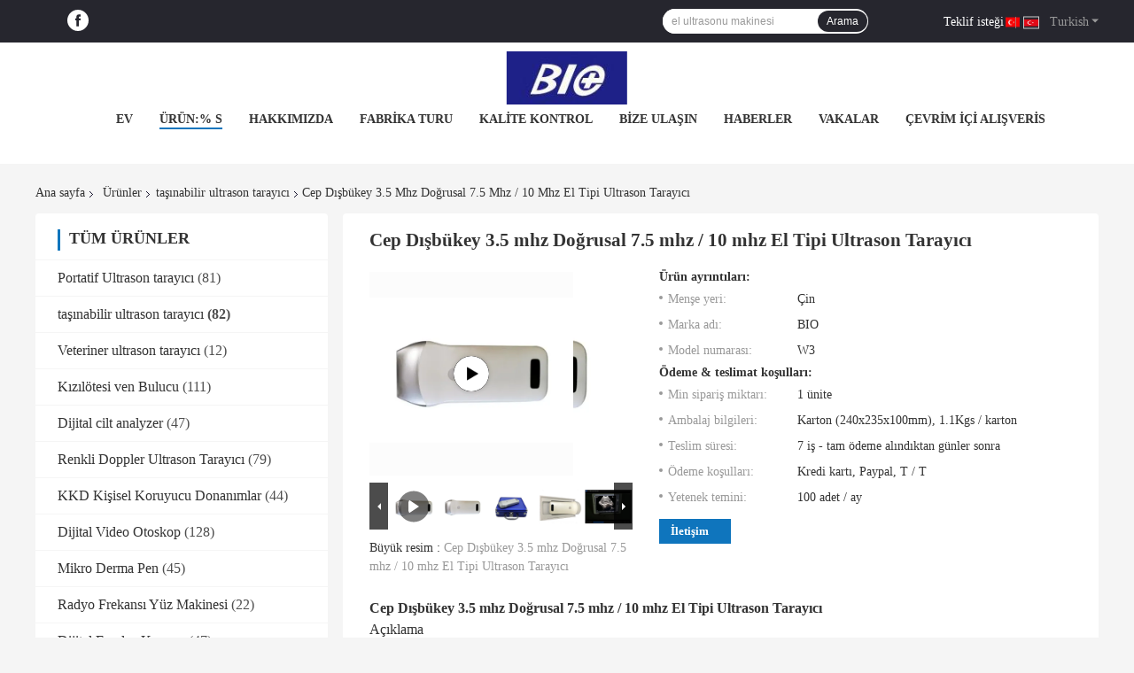

--- FILE ---
content_type: text/html
request_url: https://turkish.portable-ultrasound-scanner.com/sale-13664898-pocket-convex-3-5mhz-linear-7-5mhz-10mhz-handheld-ultrasound-scanner.html
body_size: 40774
content:

<!DOCTYPE html>
<html lang="tr">
<head>
	<meta charset="utf-8">
	<meta http-equiv="X-UA-Compatible" content="IE=edge">
	<meta name="viewport" content="width=device-width, initial-scale=1.0, maximum-scale=1.0, user-scalable=no">
    <title>Cep Dışbükey 3.5 mhz Doğrusal 7.5 mhz / 10 mhz El Tipi Ultrason Tarayıcı</title>
    <meta name="keywords" content="10 mhz El Ultrason Tarayıcı, 7.5 mhz El Ultrason Tarayıcı, 7.5 mhz El Tipi Ultrason Tarayıcı, taşınabilir ultrason tarayıcı" />
    <meta name="description" content="yüksek kalite Cep Dışbükey 3.5 mhz Doğrusal 7.5 mhz / 10 mhz El Tipi Ultrason Tarayıcı Çin'den, Çin'in önde gelen ürün pazarı 10 mhz El Ultrason Tarayıcı Ürün, sıkı kalite kontrol ile 7.5 mhz El Ultrason Tarayıcı fabrikalar, yüksek kalite üretmek 7.5 mhz El Tipi Ultrason Tarayıcı Ürünler." />
    <link rel='preload'
					  href=/photo/portable-ultrasound-scanner/sitetpl/style/common.css?ver=1662620548 as='style'><link type='text/css' rel='stylesheet'
					  href=/photo/portable-ultrasound-scanner/sitetpl/style/common.css?ver=1662620548 media='all'><meta property="og:title" content="Cep Dışbükey 3.5 mhz Doğrusal 7.5 mhz / 10 mhz El Tipi Ultrason Tarayıcı" />
<meta property="og:description" content="yüksek kalite Cep Dışbükey 3.5 mhz Doğrusal 7.5 mhz / 10 mhz El Tipi Ultrason Tarayıcı Çin'den, Çin'in önde gelen ürün pazarı 10 mhz El Ultrason Tarayıcı Ürün, sıkı kalite kontrol ile 7.5 mhz El Ultrason Tarayıcı fabrikalar, yüksek kalite üretmek 7.5 mhz El Tipi Ultrason Tarayıcı Ürünler." />
<meta property="og:type" content="product" />
<meta property="og:availability" content="instock" />
<meta property="og:site_name" content="Wuxi Biomedical Technology Co., Ltd." />
<meta property="og:url" content="https://turkish.portable-ultrasound-scanner.com/sale-13664898-pocket-convex-3-5mhz-linear-7-5mhz-10mhz-handheld-ultrasound-scanner.html" />
<meta property="og:image" content="https://turkish.portable-ultrasound-scanner.com/photo/ps33067191-pocket_convex_3_5mhz_linear_7_5mhz_10mhz_handheld_ultrasound_scanner.jpg" />
<link rel="canonical" href="https://turkish.portable-ultrasound-scanner.com/sale-13664898-pocket-convex-3-5mhz-linear-7-5mhz-10mhz-handheld-ultrasound-scanner.html" />
<link rel="alternate" href="https://m.turkish.portable-ultrasound-scanner.com/sale-13664898-pocket-convex-3-5mhz-linear-7-5mhz-10mhz-handheld-ultrasound-scanner.html" media="only screen and (max-width: 640px)" />
<link rel="stylesheet" type="text/css" href="/js/guidefirstcommon.css" />
<link rel="stylesheet" type="text/css" href="/js/guidecommon_99701.css" />
<style type="text/css">
/*<![CDATA[*/
.consent__cookie {position: fixed;top: 0;left: 0;width: 100%;height: 0%;z-index: 100000;}.consent__cookie_bg {position: fixed;top: 0;left: 0;width: 100%;height: 100%;background: #000;opacity: .6;display: none }.consent__cookie_rel {position: fixed;bottom:0;left: 0;width: 100%;background: #fff;display: -webkit-box;display: -ms-flexbox;display: flex;flex-wrap: wrap;padding: 24px 80px;-webkit-box-sizing: border-box;box-sizing: border-box;-webkit-box-pack: justify;-ms-flex-pack: justify;justify-content: space-between;-webkit-transition: all ease-in-out .3s;transition: all ease-in-out .3s }.consent__close {position: absolute;top: 20px;right: 20px;cursor: pointer }.consent__close svg {fill: #777 }.consent__close:hover svg {fill: #000 }.consent__cookie_box {flex: 1;word-break: break-word;}.consent__warm {color: #777;font-size: 16px;margin-bottom: 12px;line-height: 19px }.consent__title {color: #333;font-size: 20px;font-weight: 600;margin-bottom: 12px;line-height: 23px }.consent__itxt {color: #333;font-size: 14px;margin-bottom: 12px;display: -webkit-box;display: -ms-flexbox;display: flex;-webkit-box-align: center;-ms-flex-align: center;align-items: center }.consent__itxt i {display: -webkit-inline-box;display: -ms-inline-flexbox;display: inline-flex;width: 28px;height: 28px;border-radius: 50%;background: #e0f9e9;margin-right: 8px;-webkit-box-align: center;-ms-flex-align: center;align-items: center;-webkit-box-pack: center;-ms-flex-pack: center;justify-content: center }.consent__itxt svg {fill: #3ca860 }.consent__txt {color: #a6a6a6;font-size: 14px;margin-bottom: 8px;line-height: 17px }.consent__btns {display: -webkit-box;display: -ms-flexbox;display: flex;-webkit-box-orient: vertical;-webkit-box-direction: normal;-ms-flex-direction: column;flex-direction: column;-webkit-box-pack: center;-ms-flex-pack: center;justify-content: center;flex-shrink: 0;}.consent__btn {width: 280px;height: 40px;line-height: 40px;text-align: center;background: #3ca860;color: #fff;border-radius: 4px;margin: 8px 0;-webkit-box-sizing: border-box;box-sizing: border-box;cursor: pointer;font-size:14px}.consent__btn:hover {background: #00823b }.consent__btn.empty {color: #3ca860;border: 1px solid #3ca860;background: #fff }.consent__btn.empty:hover {background: #3ca860;color: #fff }.open .consent__cookie_bg {display: block }.open .consent__cookie_rel {bottom: 0 }@media (max-width: 760px) {.consent__btns {width: 100%;align-items: center;}.consent__cookie_rel {padding: 20px 24px }}.consent__cookie.open {display: block;}.consent__cookie {display: none;}
/*]]>*/
</style>
<style type="text/css">
/*<![CDATA[*/
@media only screen and (max-width:640px){.contact_now_dialog .content-wrap .desc{background-image:url(/images/cta_images/bg_s.png) !important}}.contact_now_dialog .content-wrap .content-wrap_header .cta-close{background-image:url(/images/cta_images/sprite.png) !important}.contact_now_dialog .content-wrap .desc{background-image:url(/images/cta_images/bg_l.png) !important}.contact_now_dialog .content-wrap .cta-btn i{background-image:url(/images/cta_images/sprite.png) !important}.contact_now_dialog .content-wrap .head-tip img{content:url(/images/cta_images/cta_contact_now.png) !important}.cusim{background-image:url(/images/imicon/im.svg) !important}.cuswa{background-image:url(/images/imicon/wa.png) !important}.cusall{background-image:url(/images/imicon/allchat.svg) !important}
/*]]>*/
</style>
<script type="text/javascript" src="/js/guidefirstcommon.js"></script>
<script type="text/javascript">
/*<![CDATA[*/
window.isvideotpl = 0;window.detailurl = '';
var colorUrl = '';var isShowGuide = 2;var showGuideColor = 0;var im_appid = 10003;var im_msg="Good day, what product are you looking for?";

var cta_cid = 893;var use_defaulProductInfo = 1;var cta_pid = 13664898;var test_company = 0;var webim_domain = '';var company_type = 26;var cta_equipment = 'pc'; var setcookie = 'setwebimCookie(2032,13664898,26)'; var whatsapplink = "https://wa.me/8613382885910?text=Hi%2C+I%27m+interested+in+Cep+D%C4%B1%C5%9Fb%C3%BCkey+3.5+mhz+Do%C4%9Frusal+7.5+mhz+%2F+10+mhz+El+Tipi+Ultrason+Taray%C4%B1c%C4%B1."; function insertMeta(){var str = '<meta name="mobile-web-app-capable" content="yes" /><meta name="viewport" content="width=device-width, initial-scale=1.0" />';document.head.insertAdjacentHTML('beforeend',str);} var element = document.querySelector('a.footer_webim_a[href="/webim/webim_tab.html"]');if (element) {element.parentNode.removeChild(element);}

var colorUrl = '';
var aisearch = 0;
var selfUrl = '';
window.playerReportUrl='/vod/view_count/report';
var query_string = ["Products","Detail"];
var g_tp = '';
var customtplcolor = 99701;
var str_chat = 'sohbet';
				var str_call_now = 'Şimdi ara.';
var str_chat_now = 'Şimdi konuşalım.';
var str_contact1 = 'En İyi Fiyatı Alın';var str_chat_lang='turkish';var str_contact2 = 'Fiyatı alın.';var str_contact2 = 'En İyi Fiyat';var str_contact = 'İletişim';
window.predomainsub = "";
/*]]>*/
</script>
</head>
<body>
<img src="/logo.gif" style="display:none" alt="logo"/>
<a style="display: none!important;" title="Wuxi Biomedical Technology Co., Ltd." class="float-inquiry" href="/contactnow.html" onclick='setinquiryCookie("{\"showproduct\":1,\"pid\":\"13664898\",\"name\":\"Cep D\\u0131\\u015fb\\u00fckey 3.5 mhz Do\\u011frusal 7.5 mhz \\/ 10 mhz El Tipi Ultrason Taray\\u0131c\\u0131\",\"source_url\":\"\\/sale-13664898-pocket-convex-3-5mhz-linear-7-5mhz-10mhz-handheld-ultrasound-scanner.html\",\"picurl\":\"\\/photo\\/pd33067191-pocket_convex_3_5mhz_linear_7_5mhz_10mhz_handheld_ultrasound_scanner.jpg\",\"propertyDetail\":[[\"Ekran modu\",\"B, B + M\"],[\"Elementler\",\"80\"],[\"S\\u0131kl\\u0131k\",\"7.5-10MHz Do\\u011frusal, 3.5MHz D\\u0131\\u015fb\\u00fckey\"],[\"\\u00d6l\\u00e7\\u00fcm\",\"Mesafe, Alan, Do\\u011fum ve di\\u011fer GA (CRL), GA (BPD, GS, FL, HC, AC)\"]],\"company_name\":null,\"picurl_c\":\"\\/photo\\/pc33067191-pocket_convex_3_5mhz_linear_7_5mhz_10mhz_handheld_ultrasound_scanner.jpg\",\"price\":\"\",\"username\":\"chaya\",\"viewTime\":\"Son giri\\u015f : 5 Saat 02 dakika \\u00f6nce\",\"subject\":\"fob fiyat\\u0131 nedir,Cep D\\u0131\\u015fb\\u00fckey 3.5 mhz Do\\u011frusal 7.5 mhz \\/ 10 mhz El Tipi Ultrason Taray\\u0131c\\u0131\",\"countrycode\":\"\"}");'></a>
<script>
var originProductInfo = '';
var originProductInfo = {"showproduct":1,"pid":"13664898","name":"Cep D\u0131\u015fb\u00fckey 3.5 mhz Do\u011frusal 7.5 mhz \/ 10 mhz El Tipi Ultrason Taray\u0131c\u0131","source_url":"\/sale-13664898-pocket-convex-3-5mhz-linear-7-5mhz-10mhz-handheld-ultrasound-scanner.html","picurl":"\/photo\/pd33067191-pocket_convex_3_5mhz_linear_7_5mhz_10mhz_handheld_ultrasound_scanner.jpg","propertyDetail":[["Ekran modu","B, B + M"],["Elementler","80"],["S\u0131kl\u0131k","7.5-10MHz Do\u011frusal, 3.5MHz D\u0131\u015fb\u00fckey"],["\u00d6l\u00e7\u00fcm","Mesafe, Alan, Do\u011fum ve di\u011fer GA (CRL), GA (BPD, GS, FL, HC, AC)"]],"company_name":null,"picurl_c":"\/photo\/pc33067191-pocket_convex_3_5mhz_linear_7_5mhz_10mhz_handheld_ultrasound_scanner.jpg","price":"","username":"chaya","viewTime":"Son giri\u015f : 6 Saat 02 dakika \u00f6nce","subject":"Size sa\u011flayabilirCep D\u0131\u015fb\u00fckey 3.5 mhz Do\u011frusal 7.5 mhz \/ 10 mhz El Tipi Ultrason Taray\u0131c\u0131bizim i\u00e7in","countrycode":""};
var save_url = "/contactsave.html";
var update_url = "/updateinquiry.html";
var productInfo = {};
var defaulProductInfo = {};
var myDate = new Date();
var curDate = myDate.getFullYear()+'-'+(parseInt(myDate.getMonth())+1)+'-'+myDate.getDate();
var message = '';
var default_pop = 1;
var leaveMessageDialog = document.getElementsByClassName('leave-message-dialog')[0]; // 获取弹层
var _$$ = function (dom) {
    return document.querySelectorAll(dom);
};
resInfo = originProductInfo;
resInfo['name'] = resInfo['name'] || '';
defaulProductInfo.pid = resInfo['pid'];
defaulProductInfo.productName = resInfo['name'] ?? '';
defaulProductInfo.productInfo = resInfo['propertyDetail'];
defaulProductInfo.productImg = resInfo['picurl_c'];
defaulProductInfo.subject = resInfo['subject'] ?? '';
defaulProductInfo.productImgAlt = resInfo['name'] ?? '';
var inquirypopup_tmp = 1;
var message = 'Sayın,'+'\r\n'+"İlgileniyorum"+' '+trim(resInfo['name'])+", bana tür, boyut, Adedi, malzeme vb. Gibi daha fazla ayrıntı gönderebilir misiniz?"+'\r\n'+"Teşekkürler!"+'\r\n'+"Cevabını bekliyorum.";
var message_1 = 'Sayın,'+'\r\n'+"İlgileniyorum"+' '+trim(resInfo['name'])+", bana tür, boyut, Adedi, malzeme vb. Gibi daha fazla ayrıntı gönderebilir misiniz?"+'\r\n'+"Teşekkürler!"+'\r\n'+"Cevabını bekliyorum.";
var message_2 = 'Merhaba,'+'\r\n'+"Bakıyorum"+' '+trim(resInfo['name'])+", lütfen bana fiyatı, özellikleri ve resmi gönderin."+'\r\n'+"Hızlı yanıtınız çok takdir edilecektir."+'\r\n'+"Daha fazla bilgi için benimle iletişime geçmekten çekinmeyin."+'\r\n'+"Çok teşekkürler.";
var message_3 = 'Merhaba,'+'\r\n'+trim(resInfo['name'])+' '+"beklentilerimi karşılıyor."+'\r\n'+"Lütfen bana en iyi fiyatı ve diğer bazı ürün bilgilerini verin."+'\r\n'+"Mail yoluyla benimle iletişime geçmekten çekinmeyin"+'\r\n'+"Çok teşekkürler.";

var message_4 = 'Sayın,'+'\r\n'+"FOB fiyatınız nedir"+' '+trim(resInfo['name'])+'?'+'\r\n'+"En yakın liman adı hangisi?"+'\r\n'+"Lütfen bana en kısa sürede cevap verin, daha fazla bilgi paylaşmanız daha iyi olur."+'\r\n'+"Saygılarımızla!";
var message_5 = 'Merhaba,'+'\r\n'+"Seninle çok ilgileniyorum"+' '+trim(resInfo['name'])+'.'+'\r\n'+"Lütfen bana ürün detaylarınızı gönderin."+'\r\n'+"Hızlı cevabınızı bekliyorum."+'\r\n'+"Bana posta yoluyla ulaşmaktan çekinmeyin."+'\r\n'+"Saygılarımızla!";

var message_6 = 'Sayın,'+'\r\n'+"Lütfen bize sizin hakkınızda bilgi verin"+' '+trim(resInfo['name'])+", tür, boyut, malzeme ve tabii ki en iyi fiyat gibi."+'\r\n'+"Hızlı cevabınızı bekliyorum."+'\r\n'+"Teşekkür ederiz!";
var message_7 = 'Sayın,'+'\r\n'+"Temin edebilir misin"+' '+trim(resInfo['name'])+" bizim için?"+'\r\n'+"Öncelikle bir fiyat listesi ve bazı ürün detayları istiyoruz."+'\r\n'+"En kısa sürede yanıt almayı ve işbirliğini dört gözle bekliyorum."+'\r\n'+"Çok teşekkür ederim.";
var message_8 = 'Selam,'+'\r\n'+"Bakıyorum"+' '+trim(resInfo['name'])+", lütfen bana biraz daha ayrıntılı ürün bilgisi verin."+'\r\n'+"Cevabını bekliyorum."+'\r\n'+"Teşekkür ederiz!";
var message_9 = 'Merhaba,'+'\r\n'+"Sizin"+' '+trim(resInfo['name'])+" gereksinimlerimi çok iyi karşılıyor."+'\r\n'+"Lütfen bana fiyatı, özellikleri ve benzer modeli gönderin."+'\r\n'+"Benimle sohbet etmekten çekinmeyin."+'\r\n'+"Teşekkürler!";
var message_10 = 'Sayın,'+'\r\n'+"Detayları ve teklifleri hakkında daha fazla bilgi edinmek istiyorum"+' '+trim(resInfo['name'])+'.'+'\r\n'+"Benimle temas kurmaktan çekinmeyin."+'\r\n'+"Saygılarımızla!";

var r = getRandom(1,10);

defaulProductInfo.message = eval("message_"+r);
    defaulProductInfo.message = eval("message_"+r);
        var mytAjax = {

    post: function(url, data, fn) {
        var xhr = new XMLHttpRequest();
        xhr.open("POST", url, true);
        xhr.setRequestHeader("Content-Type", "application/x-www-form-urlencoded;charset=UTF-8");
        xhr.setRequestHeader("X-Requested-With", "XMLHttpRequest");
        xhr.setRequestHeader('Content-Type','text/plain;charset=UTF-8');
        xhr.onreadystatechange = function() {
            if(xhr.readyState == 4 && (xhr.status == 200 || xhr.status == 304)) {
                fn.call(this, xhr.responseText);
            }
        };
        xhr.send(data);
    },

    postform: function(url, data, fn) {
        var xhr = new XMLHttpRequest();
        xhr.open("POST", url, true);
        xhr.setRequestHeader("X-Requested-With", "XMLHttpRequest");
        xhr.onreadystatechange = function() {
            if(xhr.readyState == 4 && (xhr.status == 200 || xhr.status == 304)) {
                fn.call(this, xhr.responseText);
            }
        };
        xhr.send(data);
    }
};
/*window.onload = function(){
    leaveMessageDialog = document.getElementsByClassName('leave-message-dialog')[0];
    if (window.localStorage.recordDialogStatus=='undefined' || (window.localStorage.recordDialogStatus!='undefined' && window.localStorage.recordDialogStatus != curDate)) {
        setTimeout(function(){
            if(parseInt(inquirypopup_tmp%10) == 1){
                creatDialog(defaulProductInfo, 1);
            }
        }, 6000);
    }
};*/
function trim(str)
{
    str = str.replace(/(^\s*)/g,"");
    return str.replace(/(\s*$)/g,"");
};
function getRandom(m,n){
    var num = Math.floor(Math.random()*(m - n) + n);
    return num;
};
function strBtn(param) {

    var starattextarea = document.getElementById("textareamessage").value.length;
    var email = document.getElementById("startEmail").value;

    var default_tip = document.querySelectorAll(".watermark_container").length;
    if (20 < starattextarea && starattextarea < 3000) {
        if(default_tip>0){
            document.getElementById("textareamessage1").parentNode.parentNode.nextElementSibling.style.display = "none";
        }else{
            document.getElementById("textareamessage1").parentNode.nextElementSibling.style.display = "none";
        }

    } else {
        if(default_tip>0){
            document.getElementById("textareamessage1").parentNode.parentNode.nextElementSibling.style.display = "block";
        }else{
            document.getElementById("textareamessage1").parentNode.nextElementSibling.style.display = "block";
        }

        return;
    }

    // var re = /^([a-zA-Z0-9_-])+@([a-zA-Z0-9_-])+\.([a-zA-Z0-9_-])+/i;/*邮箱不区分大小写*/
    var re = /^[a-zA-Z0-9][\w-]*(\.?[\w-]+)*@[a-zA-Z0-9-]+(\.[a-zA-Z0-9]+)+$/i;
    if (!re.test(email)) {
        document.getElementById("startEmail").nextElementSibling.style.display = "block";
        return;
    } else {
        document.getElementById("startEmail").nextElementSibling.style.display = "none";
    }

    var subject = document.getElementById("pop_subject").value;
    var pid = document.getElementById("pop_pid").value;
    var message = document.getElementById("textareamessage").value;
    var sender_email = document.getElementById("startEmail").value;
    var tel = '';
    if (document.getElementById("tel0") != undefined && document.getElementById("tel0") != '')
        tel = document.getElementById("tel0").value;
    var form_serialize = '&tel='+tel;

    form_serialize = form_serialize.replace(/\+/g, "%2B");
    mytAjax.post(save_url,"pid="+pid+"&subject="+subject+"&email="+sender_email+"&message="+(message)+form_serialize,function(res){
        var mes = JSON.parse(res);
        if(mes.status == 200){
            var iid = mes.iid;
            document.getElementById("pop_iid").value = iid;
            document.getElementById("pop_uuid").value = mes.uuid;

            if(typeof gtag_report_conversion === "function"){
                gtag_report_conversion();//执行统计js代码
            }
            if(typeof fbq === "function"){
                fbq('track','Purchase');//执行统计js代码
            }
        }
    });
    for (var index = 0; index < document.querySelectorAll(".dialog-content-pql").length; index++) {
        document.querySelectorAll(".dialog-content-pql")[index].style.display = "none";
    };
    $('#idphonepql').val(tel);
    document.getElementById("dialog-content-pql-id").style.display = "block";
    ;
};
function twoBtnOk(param) {

    var selectgender = document.getElementById("Mr").innerHTML;
    var iid = document.getElementById("pop_iid").value;
    var sendername = document.getElementById("idnamepql").value;
    var senderphone = document.getElementById("idphonepql").value;
    var sendercname = document.getElementById("idcompanypql").value;
    var uuid = document.getElementById("pop_uuid").value;
    var gender = 2;
    if(selectgender == 'Mr.') gender = 0;
    if(selectgender == 'Mrs.') gender = 1;
    var pid = document.getElementById("pop_pid").value;
    var form_serialize = '';

        form_serialize = form_serialize.replace(/\+/g, "%2B");

    mytAjax.post(update_url,"iid="+iid+"&gender="+gender+"&uuid="+uuid+"&name="+(sendername)+"&tel="+(senderphone)+"&company="+(sendercname)+form_serialize,function(res){});

    for (var index = 0; index < document.querySelectorAll(".dialog-content-pql").length; index++) {
        document.querySelectorAll(".dialog-content-pql")[index].style.display = "none";
    };
    document.getElementById("dialog-content-pql-ok").style.display = "block";

};
function toCheckMust(name) {
    $('#'+name+'error').hide();
}
function handClidk(param) {
    var starattextarea = document.getElementById("textareamessage1").value.length;
    var email = document.getElementById("startEmail1").value;
    var default_tip = document.querySelectorAll(".watermark_container").length;
    if (20 < starattextarea && starattextarea < 3000) {
        if(default_tip>0){
            document.getElementById("textareamessage1").parentNode.parentNode.nextElementSibling.style.display = "none";
        }else{
            document.getElementById("textareamessage1").parentNode.nextElementSibling.style.display = "none";
        }

    } else {
        if(default_tip>0){
            document.getElementById("textareamessage1").parentNode.parentNode.nextElementSibling.style.display = "block";
        }else{
            document.getElementById("textareamessage1").parentNode.nextElementSibling.style.display = "block";
        }

        return;
    }

    // var re = /^([a-zA-Z0-9_-])+@([a-zA-Z0-9_-])+\.([a-zA-Z0-9_-])+/i;
    var re = /^[a-zA-Z0-9][\w-]*(\.?[\w-]+)*@[a-zA-Z0-9-]+(\.[a-zA-Z0-9]+)+$/i;
    if (!re.test(email)) {
        document.getElementById("startEmail1").nextElementSibling.style.display = "block";
        return;
    } else {
        document.getElementById("startEmail1").nextElementSibling.style.display = "none";
    }

    var subject = document.getElementById("pop_subject").value;
    var pid = document.getElementById("pop_pid").value;
    var message = document.getElementById("textareamessage1").value;
    var sender_email = document.getElementById("startEmail1").value;
    var form_serialize = tel = '';
    if (document.getElementById("tel1") != undefined && document.getElementById("tel1") != '')
        tel = document.getElementById("tel1").value;
        mytAjax.post(save_url,"email="+sender_email+"&tel="+tel+"&pid="+pid+"&message="+message+"&subject="+subject+form_serialize,function(res){

        var mes = JSON.parse(res);
        if(mes.status == 200){
            var iid = mes.iid;
            document.getElementById("pop_iid").value = iid;
            document.getElementById("pop_uuid").value = mes.uuid;
            if(typeof gtag_report_conversion === "function"){
                gtag_report_conversion();//执行统计js代码
            }
        }

    });
    for (var index = 0; index < document.querySelectorAll(".dialog-content-pql").length; index++) {
        document.querySelectorAll(".dialog-content-pql")[index].style.display = "none";
    };
    $('#idphonepql').val(tel);
    document.getElementById("dialog-content-pql-id").style.display = "block";

};
window.addEventListener('load', function () {
    $('.checkbox-wrap label').each(function(){
        if($(this).find('input').prop('checked')){
            $(this).addClass('on')
        }else {
            $(this).removeClass('on')
        }
    })
    $(document).on('click', '.checkbox-wrap label' , function(ev){
        if (ev.target.tagName.toUpperCase() != 'INPUT') {
            $(this).toggleClass('on')
        }
    })
})

function hand_video(pdata) {
    data = JSON.parse(pdata);
    productInfo.productName = data.productName;
    productInfo.productInfo = data.productInfo;
    productInfo.productImg = data.productImg;
    productInfo.subject = data.subject;

    var message = 'Sayın,'+'\r\n'+"İlgileniyorum"+' '+trim(data.productName)+", bana tür, boyut, miktar, malzeme gibi daha fazla ayrıntı gönderebilir misiniz"+'\r\n'+"Teşekkürler!"+'\r\n'+"Cevabını bekliyorum.";

    var message = 'Sayın,'+'\r\n'+"İlgileniyorum"+' '+trim(data.productName)+", bana tür, boyut, Adedi, malzeme vb. Gibi daha fazla ayrıntı gönderebilir misiniz?"+'\r\n'+"Teşekkürler!"+'\r\n'+"Cevabını bekliyorum.";
    var message_1 = 'Sayın,'+'\r\n'+"İlgileniyorum"+' '+trim(data.productName)+", bana tür, boyut, Adedi, malzeme vb. Gibi daha fazla ayrıntı gönderebilir misiniz?"+'\r\n'+"Teşekkürler!"+'\r\n'+"Cevabını bekliyorum.";
    var message_2 = 'Merhaba,'+'\r\n'+"Bakıyorum"+' '+trim(data.productName)+", lütfen bana fiyatı, özellikleri ve resmi gönderin."+'\r\n'+"Hızlı yanıtınız çok takdir edilecektir."+'\r\n'+"Daha fazla bilgi için benimle iletişime geçmekten çekinmeyin."+'\r\n'+"Çok teşekkürler.";
    var message_3 = 'Merhaba,'+'\r\n'+trim(data.productName)+' '+"beklentilerimi karşılıyor."+'\r\n'+"Lütfen bana en iyi fiyatı ve diğer bazı ürün bilgilerini verin."+'\r\n'+"Mail yoluyla benimle iletişime geçmekten çekinmeyin"+'\r\n'+"Çok teşekkürler.";

    var message_4 = 'Sayın,'+'\r\n'+"FOB fiyatınız nedir"+' '+trim(data.productName)+'?'+'\r\n'+"En yakın liman adı hangisi?"+'\r\n'+"Lütfen bana en kısa sürede cevap verin, daha fazla bilgi paylaşmanız daha iyi olur."+'\r\n'+"Saygılarımızla!";
    var message_5 = 'Merhaba,'+'\r\n'+"Seninle çok ilgileniyorum"+' '+trim(data.productName)+'.'+'\r\n'+"Lütfen bana ürün detaylarınızı gönderin."+'\r\n'+"Hızlı cevabınızı bekliyorum."+'\r\n'+"Bana posta yoluyla ulaşmaktan çekinmeyin."+'\r\n'+"Saygılarımızla!";

    var message_6 = 'Sayın,'+'\r\n'+"Lütfen bize sizin hakkınızda bilgi verin"+' '+trim(data.productName)+", tür, boyut, malzeme ve tabii ki en iyi fiyat gibi."+'\r\n'+"Hızlı cevabınızı bekliyorum."+'\r\n'+"Teşekkür ederiz!";
    var message_7 = 'Sayın,'+'\r\n'+"Temin edebilir misin"+' '+trim(data.productName)+" bizim için?"+'\r\n'+"Öncelikle bir fiyat listesi ve bazı ürün detayları istiyoruz."+'\r\n'+"En kısa sürede yanıt almayı ve işbirliğini dört gözle bekliyorum."+'\r\n'+"Çok teşekkür ederim.";
    var message_8 = 'Selam,'+'\r\n'+"Bakıyorum"+' '+trim(data.productName)+", lütfen bana biraz daha ayrıntılı ürün bilgisi verin."+'\r\n'+"Cevabını bekliyorum."+'\r\n'+"Teşekkür ederiz!";
    var message_9 = 'Merhaba,'+'\r\n'+"Sizin"+' '+trim(data.productName)+" gereksinimlerimi çok iyi karşılıyor."+'\r\n'+"Lütfen bana fiyatı, özellikleri ve benzer modeli gönderin."+'\r\n'+"Benimle sohbet etmekten çekinmeyin."+'\r\n'+"Teşekkürler!";
    var message_10 = 'Sayın,'+'\r\n'+"Detayları ve teklifleri hakkında daha fazla bilgi edinmek istiyorum"+' '+trim(data.productName)+'.'+'\r\n'+"Benimle temas kurmaktan çekinmeyin."+'\r\n'+"Saygılarımızla!";

    var r = getRandom(1,10);

    productInfo.message = eval("message_"+r);
            if(parseInt(inquirypopup_tmp/10) == 1){
        productInfo.message = "";
    }
    productInfo.pid = data.pid;
    creatDialog(productInfo, 2);
};

function handDialog(pdata) {
    data = JSON.parse(pdata);
    productInfo.productName = data.productName;
    productInfo.productInfo = data.productInfo;
    productInfo.productImg = data.productImg;
    productInfo.subject = data.subject;

    var message = 'Sayın,'+'\r\n'+"İlgileniyorum"+' '+trim(data.productName)+", bana tür, boyut, miktar, malzeme gibi daha fazla ayrıntı gönderebilir misiniz"+'\r\n'+"Teşekkürler!"+'\r\n'+"Cevabını bekliyorum.";

    var message = 'Sayın,'+'\r\n'+"İlgileniyorum"+' '+trim(data.productName)+", bana tür, boyut, Adedi, malzeme vb. Gibi daha fazla ayrıntı gönderebilir misiniz?"+'\r\n'+"Teşekkürler!"+'\r\n'+"Cevabını bekliyorum.";
    var message_1 = 'Sayın,'+'\r\n'+"İlgileniyorum"+' '+trim(data.productName)+", bana tür, boyut, Adedi, malzeme vb. Gibi daha fazla ayrıntı gönderebilir misiniz?"+'\r\n'+"Teşekkürler!"+'\r\n'+"Cevabını bekliyorum.";
    var message_2 = 'Merhaba,'+'\r\n'+"Bakıyorum"+' '+trim(data.productName)+", lütfen bana fiyatı, özellikleri ve resmi gönderin."+'\r\n'+"Hızlı yanıtınız çok takdir edilecektir."+'\r\n'+"Daha fazla bilgi için benimle iletişime geçmekten çekinmeyin."+'\r\n'+"Çok teşekkürler.";
    var message_3 = 'Merhaba,'+'\r\n'+trim(data.productName)+' '+"beklentilerimi karşılıyor."+'\r\n'+"Lütfen bana en iyi fiyatı ve diğer bazı ürün bilgilerini verin."+'\r\n'+"Mail yoluyla benimle iletişime geçmekten çekinmeyin"+'\r\n'+"Çok teşekkürler.";

    var message_4 = 'Sayın,'+'\r\n'+"FOB fiyatınız nedir"+' '+trim(data.productName)+'?'+'\r\n'+"En yakın liman adı hangisi?"+'\r\n'+"Lütfen bana en kısa sürede cevap verin, daha fazla bilgi paylaşmanız daha iyi olur."+'\r\n'+"Saygılarımızla!";
    var message_5 = 'Merhaba,'+'\r\n'+"Seninle çok ilgileniyorum"+' '+trim(data.productName)+'.'+'\r\n'+"Lütfen bana ürün detaylarınızı gönderin."+'\r\n'+"Hızlı cevabınızı bekliyorum."+'\r\n'+"Bana posta yoluyla ulaşmaktan çekinmeyin."+'\r\n'+"Saygılarımızla!";

    var message_6 = 'Sayın,'+'\r\n'+"Lütfen bize sizin hakkınızda bilgi verin"+' '+trim(data.productName)+", tür, boyut, malzeme ve tabii ki en iyi fiyat gibi."+'\r\n'+"Hızlı cevabınızı bekliyorum."+'\r\n'+"Teşekkür ederiz!";
    var message_7 = 'Sayın,'+'\r\n'+"Temin edebilir misin"+' '+trim(data.productName)+" bizim için?"+'\r\n'+"Öncelikle bir fiyat listesi ve bazı ürün detayları istiyoruz."+'\r\n'+"En kısa sürede yanıt almayı ve işbirliğini dört gözle bekliyorum."+'\r\n'+"Çok teşekkür ederim.";
    var message_8 = 'Selam,'+'\r\n'+"Bakıyorum"+' '+trim(data.productName)+", lütfen bana biraz daha ayrıntılı ürün bilgisi verin."+'\r\n'+"Cevabını bekliyorum."+'\r\n'+"Teşekkür ederiz!";
    var message_9 = 'Merhaba,'+'\r\n'+"Sizin"+' '+trim(data.productName)+" gereksinimlerimi çok iyi karşılıyor."+'\r\n'+"Lütfen bana fiyatı, özellikleri ve benzer modeli gönderin."+'\r\n'+"Benimle sohbet etmekten çekinmeyin."+'\r\n'+"Teşekkürler!";
    var message_10 = 'Sayın,'+'\r\n'+"Detayları ve teklifleri hakkında daha fazla bilgi edinmek istiyorum"+' '+trim(data.productName)+'.'+'\r\n'+"Benimle temas kurmaktan çekinmeyin."+'\r\n'+"Saygılarımızla!";

    var r = getRandom(1,10);
    productInfo.message = eval("message_"+r);
            if(parseInt(inquirypopup_tmp/10) == 1){
        productInfo.message = "";
    }
    productInfo.pid = data.pid;
    creatDialog(productInfo, 2);
};

function closepql(param) {

    leaveMessageDialog.style.display = 'none';
};

function closepql2(param) {

    for (var index = 0; index < document.querySelectorAll(".dialog-content-pql").length; index++) {
        document.querySelectorAll(".dialog-content-pql")[index].style.display = "none";
    };
    document.getElementById("dialog-content-pql-ok").style.display = "block";
};

function decodeHtmlEntities(str) {
    var tempElement = document.createElement('div');
    tempElement.innerHTML = str;
    return tempElement.textContent || tempElement.innerText || '';
}

function initProduct(productInfo,type){

    productInfo.productName = decodeHtmlEntities(productInfo.productName);
    productInfo.message = decodeHtmlEntities(productInfo.message);

    leaveMessageDialog = document.getElementsByClassName('leave-message-dialog')[0];
    leaveMessageDialog.style.display = "block";
    if(type == 3){
        var popinquiryemail = document.getElementById("popinquiryemail").value;
        _$$("#startEmail1")[0].value = popinquiryemail;
    }else{
        _$$("#startEmail1")[0].value = "";
    }
    _$$("#startEmail")[0].value = "";
    _$$("#idnamepql")[0].value = "";
    _$$("#idphonepql")[0].value = "";
    _$$("#idcompanypql")[0].value = "";

    _$$("#pop_pid")[0].value = productInfo.pid;
    _$$("#pop_subject")[0].value = productInfo.subject;
    
    if(parseInt(inquirypopup_tmp/10) == 1){
        productInfo.message = "";
    }

    _$$("#textareamessage1")[0].value = productInfo.message;
    _$$("#textareamessage")[0].value = productInfo.message;

    _$$("#dialog-content-pql-id .titlep")[0].innerHTML = productInfo.productName;
    _$$("#dialog-content-pql-id img")[0].setAttribute("src", productInfo.productImg);
    _$$("#dialog-content-pql-id img")[0].setAttribute("alt", productInfo.productImgAlt);

    _$$("#dialog-content-pql-id-hand img")[0].setAttribute("src", productInfo.productImg);
    _$$("#dialog-content-pql-id-hand img")[0].setAttribute("alt", productInfo.productImgAlt);
    _$$("#dialog-content-pql-id-hand .titlep")[0].innerHTML = productInfo.productName;

    if (productInfo.productInfo.length > 0) {
        var ul2, ul;
        ul = document.createElement("ul");
        for (var index = 0; index < productInfo.productInfo.length; index++) {
            var el = productInfo.productInfo[index];
            var li = document.createElement("li");
            var span1 = document.createElement("span");
            span1.innerHTML = el[0] + ":";
            var span2 = document.createElement("span");
            span2.innerHTML = el[1];
            li.appendChild(span1);
            li.appendChild(span2);
            ul.appendChild(li);

        }
        ul2 = ul.cloneNode(true);
        if (type === 1) {
            _$$("#dialog-content-pql-id .left")[0].replaceChild(ul, _$$("#dialog-content-pql-id .left ul")[0]);
        } else {
            _$$("#dialog-content-pql-id-hand .left")[0].replaceChild(ul2, _$$("#dialog-content-pql-id-hand .left ul")[0]);
            _$$("#dialog-content-pql-id .left")[0].replaceChild(ul, _$$("#dialog-content-pql-id .left ul")[0]);
        }
    };
    for (var index = 0; index < _$$("#dialog-content-pql-id .right ul li").length; index++) {
        _$$("#dialog-content-pql-id .right ul li")[index].addEventListener("click", function (params) {
            _$$("#dialog-content-pql-id .right #Mr")[0].innerHTML = this.innerHTML
        }, false)

    };

};
function closeInquiryCreateDialog() {
    document.getElementById("xuanpan_dialog_box_pql").style.display = "none";
};
function showInquiryCreateDialog() {
    document.getElementById("xuanpan_dialog_box_pql").style.display = "block";
};
function submitPopInquiry(){
    var message = document.getElementById("inquiry_message").value;
    var email = document.getElementById("inquiry_email").value;
    var subject = defaulProductInfo.subject;
    var pid = defaulProductInfo.pid;
    if (email === undefined) {
        showInquiryCreateDialog();
        document.getElementById("inquiry_email").style.border = "1px solid red";
        return false;
    };
    if (message === undefined) {
        showInquiryCreateDialog();
        document.getElementById("inquiry_message").style.border = "1px solid red";
        return false;
    };
    if (email.search(/^\w+((-\w+)|(\.\w+))*\@[A-Za-z0-9]+((\.|-)[A-Za-z0-9]+)*\.[A-Za-z0-9]+$/) == -1) {
        document.getElementById("inquiry_email").style.border= "1px solid red";
        showInquiryCreateDialog();
        return false;
    } else {
        document.getElementById("inquiry_email").style.border= "";
    };
    if (message.length < 20 || message.length >3000) {
        showInquiryCreateDialog();
        document.getElementById("inquiry_message").style.border = "1px solid red";
        return false;
    } else {
        document.getElementById("inquiry_message").style.border = "";
    };
    var tel = '';
    if (document.getElementById("tel") != undefined && document.getElementById("tel") != '')
        tel = document.getElementById("tel").value;

    mytAjax.post(save_url,"pid="+pid+"&subject="+subject+"&email="+email+"&message="+(message)+'&tel='+tel,function(res){
        var mes = JSON.parse(res);
        if(mes.status == 200){
            var iid = mes.iid;
            document.getElementById("pop_iid").value = iid;
            document.getElementById("pop_uuid").value = mes.uuid;

        }
    });
    initProduct(defaulProductInfo);
    for (var index = 0; index < document.querySelectorAll(".dialog-content-pql").length; index++) {
        document.querySelectorAll(".dialog-content-pql")[index].style.display = "none";
    };
    $('#idphonepql').val(tel);
    document.getElementById("dialog-content-pql-id").style.display = "block";

};

//带附件上传
function submitPopInquiryfile(email_id,message_id,check_sort,name_id,phone_id,company_id,attachments){

    if(typeof(check_sort) == 'undefined'){
        check_sort = 0;
    }
    var message = document.getElementById(message_id).value;
    var email = document.getElementById(email_id).value;
    var attachments = document.getElementById(attachments).value;
    if(typeof(name_id) !== 'undefined' && name_id != ""){
        var name  = document.getElementById(name_id).value;
    }
    if(typeof(phone_id) !== 'undefined' && phone_id != ""){
        var phone = document.getElementById(phone_id).value;
    }
    if(typeof(company_id) !== 'undefined' && company_id != ""){
        var company = document.getElementById(company_id).value;
    }
    var subject = defaulProductInfo.subject;
    var pid = defaulProductInfo.pid;

    if(check_sort == 0){
        if (email === undefined) {
            showInquiryCreateDialog();
            document.getElementById(email_id).style.border = "1px solid red";
            return false;
        };
        if (message === undefined) {
            showInquiryCreateDialog();
            document.getElementById(message_id).style.border = "1px solid red";
            return false;
        };

        if (email.search(/^\w+((-\w+)|(\.\w+))*\@[A-Za-z0-9]+((\.|-)[A-Za-z0-9]+)*\.[A-Za-z0-9]+$/) == -1) {
            document.getElementById(email_id).style.border= "1px solid red";
            showInquiryCreateDialog();
            return false;
        } else {
            document.getElementById(email_id).style.border= "";
        };
        if (message.length < 20 || message.length >3000) {
            showInquiryCreateDialog();
            document.getElementById(message_id).style.border = "1px solid red";
            return false;
        } else {
            document.getElementById(message_id).style.border = "";
        };
    }else{

        if (message === undefined) {
            showInquiryCreateDialog();
            document.getElementById(message_id).style.border = "1px solid red";
            return false;
        };

        if (email === undefined) {
            showInquiryCreateDialog();
            document.getElementById(email_id).style.border = "1px solid red";
            return false;
        };

        if (message.length < 20 || message.length >3000) {
            showInquiryCreateDialog();
            document.getElementById(message_id).style.border = "1px solid red";
            return false;
        } else {
            document.getElementById(message_id).style.border = "";
        };

        if (email.search(/^\w+((-\w+)|(\.\w+))*\@[A-Za-z0-9]+((\.|-)[A-Za-z0-9]+)*\.[A-Za-z0-9]+$/) == -1) {
            document.getElementById(email_id).style.border= "1px solid red";
            showInquiryCreateDialog();
            return false;
        } else {
            document.getElementById(email_id).style.border= "";
        };

    };

    mytAjax.post(save_url,"pid="+pid+"&subject="+subject+"&email="+email+"&message="+message+"&company="+company+"&attachments="+attachments,function(res){
        var mes = JSON.parse(res);
        if(mes.status == 200){
            var iid = mes.iid;
            document.getElementById("pop_iid").value = iid;
            document.getElementById("pop_uuid").value = mes.uuid;

            if(typeof gtag_report_conversion === "function"){
                gtag_report_conversion();//执行统计js代码
            }
            if(typeof fbq === "function"){
                fbq('track','Purchase');//执行统计js代码
            }
        }
    });
    initProduct(defaulProductInfo);

    if(name !== undefined && name != ""){
        _$$("#idnamepql")[0].value = name;
    }

    if(phone !== undefined && phone != ""){
        _$$("#idphonepql")[0].value = phone;
    }

    if(company !== undefined && company != ""){
        _$$("#idcompanypql")[0].value = company;
    }

    for (var index = 0; index < document.querySelectorAll(".dialog-content-pql").length; index++) {
        document.querySelectorAll(".dialog-content-pql")[index].style.display = "none";
    };
    document.getElementById("dialog-content-pql-id").style.display = "block";

};
function submitPopInquiryByParam(email_id,message_id,check_sort,name_id,phone_id,company_id){

    if(typeof(check_sort) == 'undefined'){
        check_sort = 0;
    }

    var senderphone = '';
    var message = document.getElementById(message_id).value;
    var email = document.getElementById(email_id).value;
    if(typeof(name_id) !== 'undefined' && name_id != ""){
        var name  = document.getElementById(name_id).value;
    }
    if(typeof(phone_id) !== 'undefined' && phone_id != ""){
        var phone = document.getElementById(phone_id).value;
        senderphone = phone;
    }
    if(typeof(company_id) !== 'undefined' && company_id != ""){
        var company = document.getElementById(company_id).value;
    }
    var subject = defaulProductInfo.subject;
    var pid = defaulProductInfo.pid;

    if(check_sort == 0){
        if (email === undefined) {
            showInquiryCreateDialog();
            document.getElementById(email_id).style.border = "1px solid red";
            return false;
        };
        if (message === undefined) {
            showInquiryCreateDialog();
            document.getElementById(message_id).style.border = "1px solid red";
            return false;
        };

        if (email.search(/^\w+((-\w+)|(\.\w+))*\@[A-Za-z0-9]+((\.|-)[A-Za-z0-9]+)*\.[A-Za-z0-9]+$/) == -1) {
            document.getElementById(email_id).style.border= "1px solid red";
            showInquiryCreateDialog();
            return false;
        } else {
            document.getElementById(email_id).style.border= "";
        };
        if (message.length < 20 || message.length >3000) {
            showInquiryCreateDialog();
            document.getElementById(message_id).style.border = "1px solid red";
            return false;
        } else {
            document.getElementById(message_id).style.border = "";
        };
    }else{

        if (message === undefined) {
            showInquiryCreateDialog();
            document.getElementById(message_id).style.border = "1px solid red";
            return false;
        };

        if (email === undefined) {
            showInquiryCreateDialog();
            document.getElementById(email_id).style.border = "1px solid red";
            return false;
        };

        if (message.length < 20 || message.length >3000) {
            showInquiryCreateDialog();
            document.getElementById(message_id).style.border = "1px solid red";
            return false;
        } else {
            document.getElementById(message_id).style.border = "";
        };

        if (email.search(/^\w+((-\w+)|(\.\w+))*\@[A-Za-z0-9]+((\.|-)[A-Za-z0-9]+)*\.[A-Za-z0-9]+$/) == -1) {
            document.getElementById(email_id).style.border= "1px solid red";
            showInquiryCreateDialog();
            return false;
        } else {
            document.getElementById(email_id).style.border= "";
        };

    };

    var productsku = "";
    if($("#product_sku").length > 0){
        productsku = $("#product_sku").html();
    }

    mytAjax.post(save_url,"tel="+senderphone+"&pid="+pid+"&subject="+subject+"&email="+email+"&message="+message+"&messagesku="+encodeURI(productsku),function(res){
        var mes = JSON.parse(res);
        if(mes.status == 200){
            var iid = mes.iid;
            document.getElementById("pop_iid").value = iid;
            document.getElementById("pop_uuid").value = mes.uuid;

            if(typeof gtag_report_conversion === "function"){
                gtag_report_conversion();//执行统计js代码
            }
            if(typeof fbq === "function"){
                fbq('track','Purchase');//执行统计js代码
            }
        }
    });
    initProduct(defaulProductInfo);

    if(name !== undefined && name != ""){
        _$$("#idnamepql")[0].value = name;
    }

    if(phone !== undefined && phone != ""){
        _$$("#idphonepql")[0].value = phone;
    }

    if(company !== undefined && company != ""){
        _$$("#idcompanypql")[0].value = company;
    }

    for (var index = 0; index < document.querySelectorAll(".dialog-content-pql").length; index++) {
        document.querySelectorAll(".dialog-content-pql")[index].style.display = "none";

    };
    document.getElementById("dialog-content-pql-id").style.display = "block";

};

function creat_videoDialog(productInfo, type) {

    if(type == 1){
        if(default_pop != 1){
            return false;
        }
        window.localStorage.recordDialogStatus = curDate;
    }else{
        default_pop = 0;
    }
    initProduct(productInfo, type);
    if (type === 1) {
        // 自动弹出
        for (var index = 0; index < document.querySelectorAll(".dialog-content-pql").length; index++) {

            document.querySelectorAll(".dialog-content-pql")[index].style.display = "none";
        };
        document.getElementById("dialog-content-pql").style.display = "block";
    } else {
        // 手动弹出
        for (var index = 0; index < document.querySelectorAll(".dialog-content-pql").length; index++) {
            document.querySelectorAll(".dialog-content-pql")[index].style.display = "none";
        };
        document.getElementById("dialog-content-pql-id-hand").style.display = "block";
    }
}

function creatDialog(productInfo, type) {

    if(type == 1){
        if(default_pop != 1){
            return false;
        }
        window.localStorage.recordDialogStatus = curDate;
    }else{
        default_pop = 0;
    }
    initProduct(productInfo, type);
    if (type === 1) {
        // 自动弹出
        for (var index = 0; index < document.querySelectorAll(".dialog-content-pql").length; index++) {

            document.querySelectorAll(".dialog-content-pql")[index].style.display = "none";
        };
        document.getElementById("dialog-content-pql").style.display = "block";
    } else {
        // 手动弹出
        for (var index = 0; index < document.querySelectorAll(".dialog-content-pql").length; index++) {
            document.querySelectorAll(".dialog-content-pql")[index].style.display = "none";
        };
        document.getElementById("dialog-content-pql-id-hand").style.display = "block";
    }
}

//带邮箱信息打开询盘框 emailtype=1表示带入邮箱
function openDialog(emailtype){
    var type = 2;//不带入邮箱，手动弹出
    if(emailtype == 1){
        var popinquiryemail = document.getElementById("popinquiryemail").value;
        // var re = /^([a-zA-Z0-9_-])+@([a-zA-Z0-9_-])+\.([a-zA-Z0-9_-])+/i;
        var re = /^[a-zA-Z0-9][\w-]*(\.?[\w-]+)*@[a-zA-Z0-9-]+(\.[a-zA-Z0-9]+)+$/i;
        if (!re.test(popinquiryemail)) {
            //前端提示样式;
            showInquiryCreateDialog();
            document.getElementById("popinquiryemail").style.border = "1px solid red";
            return false;
        } else {
            //前端提示样式;
        }
        var type = 3;
    }
    creatDialog(defaulProductInfo,type);
}

//上传附件
function inquiryUploadFile(){
    var fileObj = document.querySelector("#fileId").files[0];
    //构建表单数据
    var formData = new FormData();
    var filesize = fileObj.size;
    if(filesize > 10485760 || filesize == 0) {
        document.getElementById("filetips").style.display = "block";
        return false;
    }else {
        document.getElementById("filetips").style.display = "none";
    }
    formData.append('popinquiryfile', fileObj);
    document.getElementById("quotefileform").reset();
    var save_url = "/inquiryuploadfile.html";
    mytAjax.postform(save_url,formData,function(res){
        var mes = JSON.parse(res);
        if(mes.status == 200){
            document.getElementById("uploader-file-info").innerHTML = document.getElementById("uploader-file-info").innerHTML + "<span class=op>"+mes.attfile.name+"<a class=delatt id=att"+mes.attfile.id+" onclick=delatt("+mes.attfile.id+");>Delete</a></span>";
            var nowattachs = document.getElementById("attachments").value;
            if( nowattachs !== ""){
                var attachs = JSON.parse(nowattachs);
                attachs[mes.attfile.id] = mes.attfile;
            }else{
                var attachs = {};
                attachs[mes.attfile.id] = mes.attfile;
            }
            document.getElementById("attachments").value = JSON.stringify(attachs);
        }
    });
}
//附件删除
function delatt(attid)
{
    var nowattachs = document.getElementById("attachments").value;
    if( nowattachs !== ""){
        var attachs = JSON.parse(nowattachs);
        if(attachs[attid] == ""){
            return false;
        }
        var formData = new FormData();
        var delfile = attachs[attid]['filename'];
        var save_url = "/inquirydelfile.html";
        if(delfile != "") {
            formData.append('delfile', delfile);
            mytAjax.postform(save_url, formData, function (res) {
                if(res !== "") {
                    var mes = JSON.parse(res);
                    if (mes.status == 200) {
                        delete attachs[attid];
                        document.getElementById("attachments").value = JSON.stringify(attachs);
                        var s = document.getElementById("att"+attid);
                        s.parentNode.remove();
                    }
                }
            });
        }
    }else{
        return false;
    }
}

</script>
<div class="leave-message-dialog" style="display: none">
<style>
    .leave-message-dialog .close:before, .leave-message-dialog .close:after{
        content:initial;
    }
</style>
<div class="dialog-content-pql" id="dialog-content-pql" style="display: none">
    <span class="close" onclick="closepql()"><img src="/images/close.png" alt="close"></span>
    <div class="title">
        <p class="firstp-pql">Mesaj bırakın</p>
        <p class="lastp-pql">Sizi yakında arayacağız!</p>
    </div>
    <div class="form">
        <div class="textarea">
            <textarea style='font-family: robot;'  name="" id="textareamessage" cols="30" rows="10" style="margin-bottom:14px;width:100%"
                placeholder="Lütfen sorgulama detaylarınızı giriniz."></textarea>
        </div>
        <p class="error-pql"> <span class="icon-pql"><img src="/images/error.png" alt="Wuxi Biomedical Technology Co., Ltd."></span> Mesajınız 20-3.000 karakter arasında olmalıdır!</p>
        <input id="startEmail" type="text" placeholder="E-postanızı giriniz" onkeydown="if(event.keyCode === 13){ strBtn();}">
        <p class="error-pql"><span class="icon-pql"><img src="/images/error.png" alt="Wuxi Biomedical Technology Co., Ltd."></span> Lütfen emailinizi kontrol edin! </p>
                <div class="operations">
            <div class='btn' id="submitStart" type="submit" onclick="strBtn()">Sunmak</div>
        </div>
            </div>
</div>
<div class="dialog-content-pql dialog-content-pql-id" id="dialog-content-pql-id" style="display:none">
        <span class="close" onclick="closepql2()"><svg t="1648434466530" class="icon" viewBox="0 0 1024 1024" version="1.1" xmlns="http://www.w3.org/2000/svg" p-id="2198" width="16" height="16"><path d="M576 512l277.333333 277.333333-64 64-277.333333-277.333333L234.666667 853.333333 170.666667 789.333333l277.333333-277.333333L170.666667 234.666667 234.666667 170.666667l277.333333 277.333333L789.333333 170.666667 853.333333 234.666667 576 512z" fill="#444444" p-id="2199"></path></svg></span>
    <div class="left">
        <div class="img"><img></div>
        <p class="titlep"></p>
        <ul> </ul>
    </div>
    <div class="right">
                <p class="title">Daha fazla bilgi daha iyi iletişimi kolaylaştırır.</p>
                <div style="position: relative;">
            <div class="mr"> <span id="Mr">Bay</span>
                <ul>
                    <li>Bay</li>
                    <li>Bayan</li>
                </ul>
            </div>
            <input style="text-indent: 80px;" type="text" id="idnamepql" placeholder="Adınızı girin">
        </div>
        <input type="text"  id="idphonepql"  placeholder="Telefon numarası">
        <input type="text" id="idcompanypql"  placeholder="şirket" onkeydown="if(event.keyCode === 13){ twoBtnOk();}">
                <div class="btn form_new" id="twoBtnOk" onclick="twoBtnOk()">tamam</div>
    </div>
</div>

<div class="dialog-content-pql dialog-content-pql-ok" id="dialog-content-pql-ok" style="display:none">
        <span class="close" onclick="closepql()"><svg t="1648434466530" class="icon" viewBox="0 0 1024 1024" version="1.1" xmlns="http://www.w3.org/2000/svg" p-id="2198" width="16" height="16"><path d="M576 512l277.333333 277.333333-64 64-277.333333-277.333333L234.666667 853.333333 170.666667 789.333333l277.333333-277.333333L170.666667 234.666667 234.666667 170.666667l277.333333 277.333333L789.333333 170.666667 853.333333 234.666667 576 512z" fill="#444444" p-id="2199"></path></svg></span>
    <div class="duihaook"></div>
        <p class="title">Başarıyla gönderildi!</p>
        <p class="p1" style="text-align: center; font-size: 18px; margin-top: 14px;">Sizi yakında arayacağız!</p>
    <div class="btn" onclick="closepql()" id="endOk" style="margin: 0 auto;margin-top: 50px;">tamam</div>
</div>
<div class="dialog-content-pql dialog-content-pql-id dialog-content-pql-id-hand" id="dialog-content-pql-id-hand"
    style="display:none">
     <input type="hidden" name="pop_pid" id="pop_pid" value="0">
     <input type="hidden" name="pop_subject" id="pop_subject" value="">
     <input type="hidden" name="pop_iid" id="pop_iid" value="0">
     <input type="hidden" name="pop_uuid" id="pop_uuid" value="0">
        <span class="close" onclick="closepql()"><svg t="1648434466530" class="icon" viewBox="0 0 1024 1024" version="1.1" xmlns="http://www.w3.org/2000/svg" p-id="2198" width="16" height="16"><path d="M576 512l277.333333 277.333333-64 64-277.333333-277.333333L234.666667 853.333333 170.666667 789.333333l277.333333-277.333333L170.666667 234.666667 234.666667 170.666667l277.333333 277.333333L789.333333 170.666667 853.333333 234.666667 576 512z" fill="#444444" p-id="2199"></path></svg></span>
    <div class="left">
        <div class="img"><img></div>
        <p class="titlep"></p>
        <ul> </ul>
    </div>
    <div class="right" style="float:right">
                <div class="title">
            <p class="firstp-pql">Mesaj bırakın</p>
            <p class="lastp-pql">Sizi yakında arayacağız!</p>
        </div>
                <div class="form">
            <div class="textarea">
                <textarea style='font-family: robot;' name="message" id="textareamessage1" cols="30" rows="10"
                    placeholder="Lütfen sorgulama detaylarınızı giriniz."></textarea>
            </div>
            <p class="error-pql"> <span class="icon-pql"><img src="/images/error.png" alt="Wuxi Biomedical Technology Co., Ltd."></span> Mesajınız 20-3.000 karakter arasında olmalıdır!</p>

                            <input style="display:none" id="tel1" name="tel" type="text" oninput="value=value.replace(/[^0-9_+-]/g,'');" placeholder="Telefon numarası">
                        <input id='startEmail1' name='email' data-type='1' type='text'
                   placeholder="E-postanızı giriniz"
                   onkeydown='if(event.keyCode === 13){ handClidk();}'>
            
            <p class='error-pql'><span class='icon-pql'>
                    <img src="/images/error.png" alt="Wuxi Biomedical Technology Co., Ltd."></span> Lütfen emailinizi kontrol edin!            </p>

            <div class="operations">
                <div class='btn' id="submitStart1" type="submit" onclick="handClidk()">Sunmak</div>
            </div>
        </div>
    </div>
</div>
</div>
<div id="xuanpan_dialog_box_pql" class="xuanpan_dialog_box_pql"
    style="display:none;background:rgba(0,0,0,.6);width:100%;height:100%;position: fixed;top:0;left:0;z-index: 999999;">
    <div class="box_pql"
      style="width:526px;height:206px;background:rgba(255,255,255,1);opacity:1;border-radius:4px;position: absolute;left: 50%;top: 50%;transform: translate(-50%,-50%);">
      <div onclick="closeInquiryCreateDialog()" class="close close_create_dialog"
        style="cursor: pointer;height:42px;width:40px;float:right;padding-top: 16px;"><span
          style="display: inline-block;width: 25px;height: 2px;background: rgb(114, 114, 114);transform: rotate(45deg); "><span
            style="display: block;width: 25px;height: 2px;background: rgb(114, 114, 114);transform: rotate(-90deg); "></span></span>
      </div>
      <div
        style="height: 72px; overflow: hidden; text-overflow: ellipsis; display:-webkit-box;-ebkit-line-clamp: 3;-ebkit-box-orient: vertical; margin-top: 58px; padding: 0 84px; font-size: 18px; color: rgba(51, 51, 51, 1); text-align: center; ">
        Lütfen doğru e-postanızı ve detaylı gereksinimlerinizi (20-3000 karakter) bırakın.</div>
      <div onclick="closeInquiryCreateDialog()" class="close_create_dialog"
        style="width: 139px; height: 36px; background: rgba(253, 119, 34, 1); border-radius: 4px; margin: 16px auto; color: rgba(255, 255, 255, 1); font-size: 18px; line-height: 36px; text-align: center;">
        tamam</div>
    </div>
</div>
<style>
.f_header_menu_pic_search_2 .select_language dt div:hover,
.f_header_menu_pic_search_2 .select_language dt a:hover
{
        color: #0f75bd;
    /* text-decoration: underline; */
    }
    .f_header_menu_pic_search_2 .select_language dt  div{
        color: #333;
    }
    .f_header_menu_pic_search_2 .select_language dt::before{
        background: none;
    }
    .f_header_menu_pic_search_2 .select_language dt{
        padding-left: 0px;
    }
    .f_header_menu_pic_search_2 .select_language dt.english::before, .f_header_menu_pic_search_2 .select_language_wrap .a.english::before{
            background-position: 0;
    }
    .f_header_menu_pic_search_2 .select_language dt{
        width: 120px;
    }
</style>
<div class="f_header_menu_pic_search_2">
    <div class="top_bg">
        <div class="top">
            <div class="phone">
                                    <div class="iconsapp">
                        <a target="_blank" href="https://www.facebook.com/biomedical408" title="Wuxi Biomedical Technology Co., Ltd. Facebook"><svg fill="#0f75bd" class="icon" viewBox="0 0 1024 1024" p-id="11628" width="32" height="32"><path d="M512 0a512 512 0 0 0 0 1024 512 512 0 0 0 0-1024z m121.173333 512H554.666667v284.586667h-117.76V512H379.733333V413.44h57.173334V354.133333c0-61.44 20.48-99.413333 61.44-116.48A139.52 139.52 0 0 1 554.666667 227.413333h89.6v99.413334h-54.186667c-16.213333 0-26.453333 4.266667-31.146667 13.226666a49.493333 49.493333 0 0 0-5.12 29.013334v42.666666h90.453334z" p-id="11629"></path></svg></a>                                                                                                                    </div>
                                <span id="hourZone" style="display:none"></span>
            </div>

            <!--language-->
                            <div class="top_language">
                    <div class="lan_wrap">
                        <ul class="user">
                            <li class="select_language_wrap">
                                                                <span class="selected">
                                <span id="tranimg"
                                   class="turkish a">
                                   <img src="[data-uri]"  style="width: 16px; height: 12px; margin-right: 8px; border: 1px solid #ccc;" alt="">
                                    Turkish                                    <span class="arrow"></span>
                                </span>
                            </span>
                                <dl id="p_l" class="select_language">
                                                                            <dt class="english">
                                           <img src="[data-uri]"  style="width: 16px; height: 12px; margin-right: 8px; border: 1px solid #ccc;" alt="">
                                                                                    <a title="English" href="https://www.portable-ultrasound-scanner.com/sale-13664898-pocket-convex-3-5mhz-linear-7-5mhz-10mhz-handheld-ultrasound-scanner.html">English</a>                                        </dt>
                                                                            <dt class="french">
                                           <img src="[data-uri]"  style="width: 16px; height: 12px; margin-right: 8px; border: 1px solid #ccc;" alt="">
                                                                                    <a title="Français" href="https://french.portable-ultrasound-scanner.com/sale-13664898-pocket-convex-3-5mhz-linear-7-5mhz-10mhz-handheld-ultrasound-scanner.html">Français</a>                                        </dt>
                                                                            <dt class="german">
                                           <img src="[data-uri]"  style="width: 16px; height: 12px; margin-right: 8px; border: 1px solid #ccc;" alt="">
                                                                                    <a title="Deutsch" href="https://german.portable-ultrasound-scanner.com/sale-13664898-pocket-convex-3-5mhz-linear-7-5mhz-10mhz-handheld-ultrasound-scanner.html">Deutsch</a>                                        </dt>
                                                                            <dt class="italian">
                                           <img src="[data-uri]"  style="width: 16px; height: 12px; margin-right: 8px; border: 1px solid #ccc;" alt="">
                                                                                    <a title="Italiano" href="https://italian.portable-ultrasound-scanner.com/sale-13664898-pocket-convex-3-5mhz-linear-7-5mhz-10mhz-handheld-ultrasound-scanner.html">Italiano</a>                                        </dt>
                                                                            <dt class="russian">
                                           <img src="[data-uri]"  style="width: 16px; height: 12px; margin-right: 8px; border: 1px solid #ccc;" alt="">
                                                                                    <a title="Русский" href="https://russian.portable-ultrasound-scanner.com/sale-13664898-pocket-convex-3-5mhz-linear-7-5mhz-10mhz-handheld-ultrasound-scanner.html">Русский</a>                                        </dt>
                                                                            <dt class="spanish">
                                           <img src="[data-uri]"  style="width: 16px; height: 12px; margin-right: 8px; border: 1px solid #ccc;" alt="">
                                                                                    <a title="Español" href="https://spanish.portable-ultrasound-scanner.com/sale-13664898-pocket-convex-3-5mhz-linear-7-5mhz-10mhz-handheld-ultrasound-scanner.html">Español</a>                                        </dt>
                                                                            <dt class="portuguese">
                                           <img src="[data-uri]"  style="width: 16px; height: 12px; margin-right: 8px; border: 1px solid #ccc;" alt="">
                                                                                    <a title="Português" href="https://portuguese.portable-ultrasound-scanner.com/sale-13664898-pocket-convex-3-5mhz-linear-7-5mhz-10mhz-handheld-ultrasound-scanner.html">Português</a>                                        </dt>
                                                                            <dt class="dutch">
                                           <img src="[data-uri]"  style="width: 16px; height: 12px; margin-right: 8px; border: 1px solid #ccc;" alt="">
                                                                                    <a title="Nederlandse" href="https://dutch.portable-ultrasound-scanner.com/sale-13664898-pocket-convex-3-5mhz-linear-7-5mhz-10mhz-handheld-ultrasound-scanner.html">Nederlandse</a>                                        </dt>
                                                                            <dt class="greek">
                                           <img src="[data-uri]"  style="width: 16px; height: 12px; margin-right: 8px; border: 1px solid #ccc;" alt="">
                                                                                    <a title="ελληνικά" href="https://greek.portable-ultrasound-scanner.com/sale-13664898-pocket-convex-3-5mhz-linear-7-5mhz-10mhz-handheld-ultrasound-scanner.html">ελληνικά</a>                                        </dt>
                                                                            <dt class="japanese">
                                           <img src="[data-uri]"  style="width: 16px; height: 12px; margin-right: 8px; border: 1px solid #ccc;" alt="">
                                                                                    <a title="日本語" href="https://japanese.portable-ultrasound-scanner.com/sale-13664898-pocket-convex-3-5mhz-linear-7-5mhz-10mhz-handheld-ultrasound-scanner.html">日本語</a>                                        </dt>
                                                                            <dt class="korean">
                                           <img src="[data-uri]"  style="width: 16px; height: 12px; margin-right: 8px; border: 1px solid #ccc;" alt="">
                                                                                    <a title="한국" href="https://korean.portable-ultrasound-scanner.com/sale-13664898-pocket-convex-3-5mhz-linear-7-5mhz-10mhz-handheld-ultrasound-scanner.html">한국</a>                                        </dt>
                                                                            <dt class="arabic">
                                           <img src="[data-uri]"  style="width: 16px; height: 12px; margin-right: 8px; border: 1px solid #ccc;" alt="">
                                                                                    <a title="العربية" href="https://arabic.portable-ultrasound-scanner.com/sale-13664898-pocket-convex-3-5mhz-linear-7-5mhz-10mhz-handheld-ultrasound-scanner.html">العربية</a>                                        </dt>
                                                                            <dt class="hindi">
                                           <img src="[data-uri]"  style="width: 16px; height: 12px; margin-right: 8px; border: 1px solid #ccc;" alt="">
                                                                                    <a title="हिन्दी" href="https://hindi.portable-ultrasound-scanner.com/sale-13664898-pocket-convex-3-5mhz-linear-7-5mhz-10mhz-handheld-ultrasound-scanner.html">हिन्दी</a>                                        </dt>
                                                                            <dt class="turkish">
                                           <img src="[data-uri]"  style="width: 16px; height: 12px; margin-right: 8px; border: 1px solid #ccc;" alt="">
                                                                                    <a title="Türkçe" href="https://turkish.portable-ultrasound-scanner.com/sale-13664898-pocket-convex-3-5mhz-linear-7-5mhz-10mhz-handheld-ultrasound-scanner.html">Türkçe</a>                                        </dt>
                                                                            <dt class="indonesian">
                                           <img src="[data-uri]"  style="width: 16px; height: 12px; margin-right: 8px; border: 1px solid #ccc;" alt="">
                                                                                    <a title="Indonesia" href="https://indonesian.portable-ultrasound-scanner.com/sale-13664898-pocket-convex-3-5mhz-linear-7-5mhz-10mhz-handheld-ultrasound-scanner.html">Indonesia</a>                                        </dt>
                                                                            <dt class="vietnamese">
                                           <img src="[data-uri]"  style="width: 16px; height: 12px; margin-right: 8px; border: 1px solid #ccc;" alt="">
                                                                                    <a title="Tiếng Việt" href="https://vietnamese.portable-ultrasound-scanner.com/sale-13664898-pocket-convex-3-5mhz-linear-7-5mhz-10mhz-handheld-ultrasound-scanner.html">Tiếng Việt</a>                                        </dt>
                                                                            <dt class="thai">
                                           <img src="[data-uri]"  style="width: 16px; height: 12px; margin-right: 8px; border: 1px solid #ccc;" alt="">
                                                                                    <a title="ไทย" href="https://thai.portable-ultrasound-scanner.com/sale-13664898-pocket-convex-3-5mhz-linear-7-5mhz-10mhz-handheld-ultrasound-scanner.html">ไทย</a>                                        </dt>
                                                                            <dt class="bengali">
                                           <img src="[data-uri]"  style="width: 16px; height: 12px; margin-right: 8px; border: 1px solid #ccc;" alt="">
                                                                                    <a title="বাংলা" href="https://bengali.portable-ultrasound-scanner.com/sale-13664898-pocket-convex-3-5mhz-linear-7-5mhz-10mhz-handheld-ultrasound-scanner.html">বাংলা</a>                                        </dt>
                                                                            <dt class="persian">
                                           <img src="[data-uri]"  style="width: 16px; height: 12px; margin-right: 8px; border: 1px solid #ccc;" alt="">
                                                                                    <a title="فارسی" href="https://persian.portable-ultrasound-scanner.com/sale-13664898-pocket-convex-3-5mhz-linear-7-5mhz-10mhz-handheld-ultrasound-scanner.html">فارسی</a>                                        </dt>
                                                                            <dt class="polish">
                                           <img src="[data-uri]"  style="width: 16px; height: 12px; margin-right: 8px; border: 1px solid #ccc;" alt="">
                                                                                    <a title="Polski" href="https://polish.portable-ultrasound-scanner.com/sale-13664898-pocket-convex-3-5mhz-linear-7-5mhz-10mhz-handheld-ultrasound-scanner.html">Polski</a>                                        </dt>
                                                                            <dt class="china">
                                           <img src="[data-uri]"  style="width: 16px; height: 12px; margin-right: 8px; border: 1px solid #ccc;" alt="">
                                                                                    <a title="中文" href="https://china.portable-ultrasound-scanner.com/">中文</a>                                        </dt>
                                                                    </dl>
                            </li>
                        </ul>
                        <div class="clearfix"></div>
                    </div>
                </div>
                        <!--inquiry-->
            <div class="top_link"><a target="_blank" rel="nofollow" title="fiyat teklifi" href="/contactnow.html">Teklif isteği</a>                |
            </div>

            <div class="header-search">
                <form action="" method=""  onsubmit="return requestWidget(this,'');">
                    <input autocomplete="off" disableautocomplete="" type="text" name="keyword"
                           id = "f_header_menu_pic_search_2_input"
                           value=""
                           placeholder = "Ne arıyorsun"
                        >

                    <button type="submit">Arama</button>
                </form>
            </div>
            <div class="clearfix"></div>
        </div>
    </div>


    <!--菜单-->
    <div class="menu_bor">
        <div class="menu">
            <div class="logo"><a title="Wuxi Biomedical Technology Co., Ltd." href="//turkish.portable-ultrasound-scanner.com"><img onerror="$(this).parent().hide();" src="/logo.gif" alt="Wuxi Biomedical Technology Co., Ltd." /></a></div>
            <ul class="menu_list">
                                <li id="headHome" >
                <a target="_self" title="" href="/">Ev</a>                </li>
                                <li id="productLi" class="nav">
                <a target="_self" title="" href="/products.html">Ürün:% s</a>                </li>
                                <li id="headAboutUs" >
                <a target="_self" title="" href="/aboutus.html">Hakkımızda</a>                </li>
                                <li id="headFactorytour" >
                <a target="_self" title="" href="/factory.html">Fabrika turu</a>                </li>
                                <li id="headQualityControl" >
                <a target="_self" title="" href="/quality.html">Kalite kontrol</a>                </li>
                                <li id="headContactUs" >
                <a target="_self" title="" href="/contactus.html">Bize Ulaşın</a>                </li>
                                <li id="headNewsList" >
                <a target="_self" title="" href="/news.html">Haberler</a>                </li>
                                <li id="headCasesList" >
                <a target="_self" title="" href="/cases.html">vakalar</a>                </li>
                                                    <li>
                        <a href="http://shopping.portable-ultrasound-scanner.com" target="_blank"
                           rel="nofollow">
                            Çevrim içi Alışveris                        </a>
                    </li>
                                                <div class="clearfix"></div>
            </ul>
        </div>
    </div>

</div>

<!--tag word-->

<script>
        var arr = ["El ultrason makinesi","el ultrasonu makinesi","el ultrason probu"];
    var index = Math.floor((Math.random()*arr.length));
    document.getElementById("f_header_menu_pic_search_2_input").setAttribute("placeholder",arr[index]);
    </script>


    <script>
        var show_f_header_main_dealZoneHour = true;
    </script>

<script>
    if (window.addEventListener) {
        window.addEventListener("load", function () {
            f_headmenucur();
            if (typeof query_string != "undefined" && query_string != "") {
                if (query_string[0] == "Blog") {
                    $(".menu_list").find("li").removeClass("cur");
                    $("#headBlog").addClass("cur")
                }
            }
            if ((typeof (show_f_header_main_dealZoneHour) != "undefined") && show_f_header_main_dealZoneHour) {
                f_header_main_dealZoneHour(
                    "30",
                    "8",
                    "00",
                    "17",
                    "86-510-85572789",
                    "");
            }
        }, false);
    } else {
        window.attachEvent("onload", function () {
            f_headmenucur();
            if (typeof query_string != "undefined" && query_string != "") {
                if (query_string[0] == "Blog") {
                    $(".menu_list").find("li").removeClass("cur");
                    $("#headBlog").addClass("cur")
                }
            }
            if ((typeof (show_f_header_main_dealZoneHour) != "undefined") && show_f_header_main_dealZoneHour) {
                f_header_main_dealZoneHour(
                    "30",
                    "8",
                    "00",
                    "17",
                    "86-510-85572789",
                    "");
            }
        });
    }
</script><div class="cont_main_box cont_main_box5">
    <div class="cont_main_box_inner">
        <div class="f_header_breadcrumb_2">
    <a title="" href="/">Ana sayfa</a>    <a title="taşınabilir ultrason tarayıcı" href="/products.html">Ürünler</a><a title="taşınabilir ultrason tarayıcı" href="/supplier-14037-handheld-ultrasound-scanner">taşınabilir ultrason tarayıcı</a><h1 class="index-bread" >Cep Dışbükey 3.5 mhz Doğrusal 7.5 mhz / 10 mhz El Tipi Ultrason Tarayıcı</h1></div>
  
        <div class="cont_main_n">
            <div class="cont_main_n_inner">
                <div class="n_menu_list_2">
    <div class="main_title"><span class="main_con">Tüm ürünler</span></div>
            
        <div class="item ">
            <strong>
                                    <h2>                

                <!--产品首页-->
                                    <a title="Portatif Ultrason tarayıcı" href="/supplier-14036-portable-ultrasound-scanner">Portatif Ultrason tarayıcı</a>
                
                                    </h2>                                                    <span class="num">(81)</span>
                            </strong>
        </div>
            
        <div class="item active">
            <strong>
                                    <h2>                

                <!--产品首页-->
                                    <a title="taşınabilir ultrason tarayıcı" href="/supplier-14037-handheld-ultrasound-scanner">taşınabilir ultrason tarayıcı</a>
                
                                    </h2>                                                    <span class="num">(82)</span>
                            </strong>
        </div>
            
        <div class="item ">
            <strong>
                                    <h2>                

                <!--产品首页-->
                                    <a title="Veteriner ultrason tarayıcı" href="/supplier-14038-veterinary-ultrasound-scanner">Veteriner ultrason tarayıcı</a>
                
                                    </h2>                                                    <span class="num">(12)</span>
                            </strong>
        </div>
            
        <div class="item ">
            <strong>
                                    <h2>                

                <!--产品首页-->
                                    <a title="Kızılötesi ven Bulucu" href="/supplier-18359-infrared-vein-finder">Kızılötesi ven Bulucu</a>
                
                                    </h2>                                                    <span class="num">(111)</span>
                            </strong>
        </div>
            
        <div class="item ">
            <strong>
                                    <h2>                

                <!--产品首页-->
                                    <a title="Dijital cilt analyzer" href="/supplier-14039-digital-skin-analyzer">Dijital cilt analyzer</a>
                
                                    </h2>                                                    <span class="num">(47)</span>
                            </strong>
        </div>
            
        <div class="item ">
            <strong>
                                    <h2>                

                <!--产品首页-->
                                    <a title="Renkli Doppler Ultrason Tarayıcı" href="/supplier-14041-color-doppler-ultrasound-scanner">Renkli Doppler Ultrason Tarayıcı</a>
                
                                    </h2>                                                    <span class="num">(79)</span>
                            </strong>
        </div>
            
        <div class="item ">
            <strong>
                                    <h2>                

                <!--产品首页-->
                                    <a title="KKD Kişisel Koruyucu Donanımlar" href="/supplier-18360-ppe-personal-protective-equipment">KKD Kişisel Koruyucu Donanımlar</a>
                
                                    </h2>                                                    <span class="num">(44)</span>
                            </strong>
        </div>
            
        <div class="item ">
            <strong>
                                    <h2>                

                <!--产品首页-->
                                    <a title="Dijital Video Otoskop" href="/supplier-14046-digital-video-otoscope">Dijital Video Otoskop</a>
                
                                    </h2>                                                    <span class="num">(128)</span>
                            </strong>
        </div>
            
        <div class="item ">
            <strong>
                                    <h2>                

                <!--产品首页-->
                                    <a title="Mikro Derma Pen" href="/supplier-14040-micro-derma-pen">Mikro Derma Pen</a>
                
                                    </h2>                                                    <span class="num">(45)</span>
                            </strong>
        </div>
            
        <div class="item ">
            <strong>
                                    <h2>                

                <!--产品首页-->
                                    <a title="Radyo Frekansı Yüz Makinesi" href="/supplier-34320-radio-frequency-facial-machine">Radyo Frekansı Yüz Makinesi</a>
                
                                    </h2>                                                    <span class="num">(22)</span>
                            </strong>
        </div>
            
        <div class="item ">
            <strong>
                                    <h2>                

                <!--产品首页-->
                                    <a title="Dijital Fundus Kamera" href="/supplier-14049-digital-fundus-camera">Dijital Fundus Kamera</a>
                
                                    </h2>                                                    <span class="num">(47)</span>
                            </strong>
        </div>
            
        <div class="item ">
            <strong>
                                    <h2>                

                <!--产品首页-->
                                    <a title="Dijital elektronik Kolposkop" href="/supplier-14047-digital-electronic-colposcope">Dijital elektronik Kolposkop</a>
                
                                    </h2>                                                    <span class="num">(37)</span>
                            </strong>
        </div>
            
        <div class="item ">
            <strong>
                                    <h2>                

                <!--产品首页-->
                                    <a title="Multi parametresi hasta monitör" href="/supplier-14050-multi-parameter-patient-monitor">Multi parametresi hasta monitör</a>
                
                                    </h2>                                                    <span class="num">(17)</span>
                            </strong>
        </div>
            
        <div class="item ">
            <strong>
                                    <h2>                

                <!--产品首页-->
                                    <a title="EKG izleme sistemi" href="/supplier-18356-ecg-monitoring-system">EKG izleme sistemi</a>
                
                                    </h2>                                                    <span class="num">(26)</span>
                            </strong>
        </div>
            
        <div class="item ">
            <strong>
                                    <h2>                

                <!--产品首页-->
                                    <a title="Oksijen yoğunlaştırıcı nemlendirici" href="/supplier-18357-oxygen-concentrator-humidifier">Oksijen yoğunlaştırıcı nemlendirici</a>
                
                                    </h2>                                                    <span class="num">(21)</span>
                            </strong>
        </div>
            
        <div class="item ">
            <strong>
                                    <h2>                

                <!--产品首页-->
                                    <a title="Mobil Röntgen Makinesi" href="/supplier-18358-video-dermatoscope">Mobil Röntgen Makinesi</a>
                
                                    </h2>                                                    <span class="num">(76)</span>
                            </strong>
        </div>
            
        <div class="item ">
            <strong>
                                    <h2>                

                <!--产品首页-->
                                    <a title="Medikal infüzyon pompası" href="/supplier-14042-medical-infusion-pump">Medikal infüzyon pompası</a>
                
                                    </h2>                                                    <span class="num">(13)</span>
                            </strong>
        </div>
            
        <div class="item ">
            <strong>
                                    <h2>                

                <!--产品首页-->
                                    <a title="ven bulma cihazı" href="/supplier-14043-vein-locator-device">ven bulma cihazı</a>
                
                                    </h2>                                                    <span class="num">(68)</span>
                            </strong>
        </div>
            
        <div class="item ">
            <strong>
                                    <h2>                

                <!--产品首页-->
                                    <a title="Manuel Vakum Aspirasyon" href="/supplier-14044-manual-vacuum-aspiration">Manuel Vakum Aspirasyon</a>
                
                                    </h2>                                                    <span class="num">(14)</span>
                            </strong>
        </div>
            
        <div class="item ">
            <strong>
                                    <h2>                

                <!--产品首页-->
                                    <a title="Kalıcı Makyaj Makinesi" href="/supplier-349199-permanent-makeup-machine">Kalıcı Makyaj Makinesi</a>
                
                                    </h2>                                                    <span class="num">(7)</span>
                            </strong>
        </div>
    </div>                
<div class="n_product_point">
    <div class="main_title"><span class="main_con">En iyi ürünleri</span></div>
                        <div class="item">
                <table cellpadding="0" cellspacing="0" width="100%">
                    <tbody>
                    <tr>
                        <td class="img_box">
                            <a title="Dijital Kablosuz Elde Taşınabilir Ultrason Tarayıcı" href="/quality-335134-digital-wireless-handheld-ultrasound-scanner"><img alt="Dijital Kablosuz Elde Taşınabilir Ultrason Tarayıcı" class="lazyi" data-original="/photo/pm32052913-digital_wireless_handheld_ultrasound_scanner.jpg" src="/images/load_icon.gif" /></a>                        </td>
                        <td class="product_name">
                            <h2 class="item_inner"> <a title="Dijital Kablosuz Elde Taşınabilir Ultrason Tarayıcı" href="/quality-335134-digital-wireless-handheld-ultrasound-scanner">Dijital Kablosuz Elde Taşınabilir Ultrason Tarayıcı</a> </h2>
                        </td>
                    </tr>
                    </tbody>
                </table>
            </div>
                    <div class="item">
                <table cellpadding="0" cellspacing="0" width="100%">
                    <tbody>
                    <tr>
                        <td class="img_box">
                            <a title="5G Elde Taşınabilir Ultrason Tarayıcı Dışbükey: 3.5 ~ 5MHz, Doğrusal: 7.5 ~ 10MHz, Kardiyak: 2.5 ~ 5MHz" href="/quality-13431936-5g-handheld-ultrasound-scanner-convex-3-5-5mhz-linear-7-5-10mhz-cardiac-2-5-5mhz"><img alt="5G Elde Taşınabilir Ultrason Tarayıcı Dışbükey: 3.5 ~ 5MHz, Doğrusal: 7.5 ~ 10MHz, Kardiyak: 2.5 ~ 5MHz" class="lazyi" data-original="/photo/pm32053914-5g_handheld_ultrasound_scanner_convex_3_5_5mhz_linear_7_5_10mhz_cardiac_2_5_5mhz.jpg" src="/images/load_icon.gif" /></a>                        </td>
                        <td class="product_name">
                            <h2 class="item_inner"> <a title="5G Elde Taşınabilir Ultrason Tarayıcı Dışbükey: 3.5 ~ 5MHz, Doğrusal: 7.5 ~ 10MHz, Kardiyak: 2.5 ~ 5MHz" href="/quality-13431936-5g-handheld-ultrasound-scanner-convex-3-5-5mhz-linear-7-5-10mhz-cardiac-2-5-5mhz">5G Elde Taşınabilir Ultrason Tarayıcı Dışbükey: 3.5 ~ 5MHz, Doğrusal: 7.5 ~ 10MHz, Kardiyak: 2.5 ~ 5MHz</a> </h2>
                        </td>
                    </tr>
                    </tbody>
                </table>
            </div>
                    <div class="item">
                <table cellpadding="0" cellspacing="0" width="100%">
                    <tbody>
                    <tr>
                        <td class="img_box">
                            <a title="Echo Elde Taşınabilir Renkli Doppler Doğrusal Taramalar Karotis Arter 7.5-10MHz Frekans" href="/quality-13420615-echo-handheld-color-doppler-linear-scans-carotid-artery-7-5-10mhz-frequency"><img alt="Echo Elde Taşınabilir Renkli Doppler Doğrusal Taramalar Karotis Arter 7.5-10MHz Frekans" class="lazyi" data-original="/photo/pm32006871-echo_handheld_color_doppler_linear_scans_carotid_artery_7_5_10mhz_frequency.jpg" src="/images/load_icon.gif" /></a>                        </td>
                        <td class="product_name">
                            <h2 class="item_inner"> <a title="Echo Elde Taşınabilir Renkli Doppler Doğrusal Taramalar Karotis Arter 7.5-10MHz Frekans" href="/quality-13420615-echo-handheld-color-doppler-linear-scans-carotid-artery-7-5-10mhz-frequency">Echo Elde Taşınabilir Renkli Doppler Doğrusal Taramalar Karotis Arter 7.5-10MHz Frekans</a> </h2>
                        </td>
                    </tr>
                    </tbody>
                </table>
            </div>
            </div>

                <style>
    .n_certificate_list img { height: 108px; object-fit: contain; width: 100%;}
</style>
    <div class="n_certificate_list">
                    <div class="main_title"><strong class="main_con">Sertifika</strong></div>
                        <div class="certificate_con">
            <a target="_blank" title="Çin Wuxi Biomedical Technology Co., Ltd. Sertifikalar" href="/photo/qd8447312-wuxi_biomedical_technology_co_ltd.jpg"><img src="/photo/qm8447312-wuxi_biomedical_technology_co_ltd.jpg" alt="Çin Wuxi Biomedical Technology Co., Ltd. Sertifikalar" /></a>        </div>
            <div class="certificate_con">
            <a target="_blank" title="Çin Wuxi Biomedical Technology Co., Ltd. Sertifikalar" href="/photo/qd10418852-wuxi_biomedical_technology_co_ltd.jpg"><img src="/photo/qm10418852-wuxi_biomedical_technology_co_ltd.jpg" alt="Çin Wuxi Biomedical Technology Co., Ltd. Sertifikalar" /></a>        </div>
            <div class="clearfix"></div>
    </div>                <div class="n_message_list">
            <div class="main_title"><strong class="main_con">Müşteri yorumları</strong></div>
                <div class="message_detail " >
            <div class="con">
                Excelente localizador de veias, excelente serviço.                 
            </div>
            <p class="writer">
                —— Adilson            </p>
        </div>
            <div class="message_detail " >
            <div class="con">
                ผลิตภัณฑ์ที่น่าทึ่ง มีประโยชน์มากสำหรับ MSK                 
            </div>
            <p class="writer">
                —— Bayan Wantanee            </p>
        </div>
            <div class="message_detail " >
            <div class="con">
                Evet. Görüntü çok iyi!                 
            </div>
            <p class="writer">
                —— Bay Michael Oling            </p>
        </div>
            <div class="message_detail " >
            <div class="con">
                İyi ürün!                 
            </div>
            <p class="writer">
                —— Dr. WAN Chun Wai Macor            </p>
        </div>
            <div class="message_detail " >
            <div class="con">
                Kaliteli ve zamanında teslimat.                 
            </div>
            <p class="writer">
                —— George            </p>
        </div>
            <div class="message_detail last_message" >
            <div class="con">
                profesyonel servis                 
            </div>
            <p class="writer">
                —— fekete            </p>
        </div>
    </div>


                <div class="n_contact_box_2">
    <div class="l_msy">
        <div class="dd">Ben sohbet şimdi</div>
    </div>
    <div class="social-c">
                    			<a href="mailto:sales@cnbiomedical.com" title="Wuxi Biomedical Technology Co., Ltd. email"><i class="icon iconfont icon-youjian icon-2"></i></a>
                    			<a href="https://api.whatsapp.com/send?phone=8613382885910" title="Wuxi Biomedical Technology Co., Ltd. whatsapp"><i class="icon iconfont icon-WhatsAPP icon-2"></i></a>
                    			<a href="/contactus.html#1912" title="Wuxi Biomedical Technology Co., Ltd. wechat"><i class="icon iconfont icon-wechat icon-2"></i></a>
                    			<a href="skype:biomedical_helen?call" title="Wuxi Biomedical Technology Co., Ltd. skype"><i class="icon iconfont icon-skype icon-1"></i></a>
                    			<a href="/contactus.html#1912" title="Wuxi Biomedical Technology Co., Ltd. tel"><i class="icon iconfont icon-tel icon-3"></i></a>
        	</div>
    <div class="btn-wrap">
                <form
            onSubmit="return changeAction(this,'/contactnow.html');"
            method="POST" target="_blank">
            <input type="hidden" name="pid" value="13664898"/>
            <input type="submit" name="submit" value="İletişim" class="btn submit_btn" style="background:#ff771c url(/images/css-sprite.png) -255px -213px;color:#fff;border-radius:2px;padding:2px 18px 2px 40px;width:auto;height:2em;">
        </form>
            </div>
</div>
<script>
    function n_contact_box_ready() {
        if (typeof(changeAction) == "undefined") {
            changeAction = function (formname, url) {
                formname.action = url;
            }
        }
    }
    if(window.addEventListener){
        window.addEventListener("load",n_contact_box_ready,false);
    }
    else{
        window.attachEvent("onload",n_contact_box_ready);
    }
</script>
            </div>
        </div>
        <div class="cont_main_no">
            <div class="cont_main_no_inner">
                
<script>
    var Speed_1 = 10;
    var Space_1 = 20;
    var PageWidth_1 = 69 * 4;
    var interval_1 = 5000;
    var fill_1 = 0;
    var MoveLock_1 = false;
    var MoveTimeObj_1;
    var MoveWay_1 = "right";
    var Comp_1 = 0;
    var AutoPlayObj_1 = null;
    function GetObj(objName) {
        if (document.getElementById) {
            return eval('document.getElementById("' + objName + '")')
        } else {
            return eval("document.all." + objName)
        }
    }
    function AutoPlay_1() {
        clearInterval(AutoPlayObj_1);
        AutoPlayObj_1 = setInterval("ISL_GoDown_1();ISL_StopDown_1();", interval_1)
    }
    function ISL_GoUp_1(count) {
        if (MoveLock_1) {
            return
        }
        clearInterval(AutoPlayObj_1);
        MoveLock_1 = true;
        MoveWay_1 = "left";
        if (count > 3) {
            MoveTimeObj_1 = setInterval("ISL_ScrUp_1();", Speed_1)
        }
    }
    function ISL_StopUp_1() {
        if (MoveWay_1 == "right") {
            return
        }
        clearInterval(MoveTimeObj_1);
        if ((GetObj("ISL_Cont_1").scrollLeft - fill_1) % PageWidth_1 != 0) {
            Comp_1 = fill_1 - (GetObj("ISL_Cont_1").scrollLeft % PageWidth_1);
            CompScr_1()
        } else {
            MoveLock_1 = false
        }
        AutoPlay_1()
    }
    function ISL_ScrUp_1() {
        if (GetObj("ISL_Cont_1").scrollLeft <= 0) {
            return false;
        }
        GetObj("ISL_Cont_1").scrollLeft -= Space_1
    }
    function ISL_GoDown_1(count) {
        if (MoveLock_1) {
            return
        }
        clearInterval(AutoPlayObj_1);
        MoveLock_1 = true;
        MoveWay_1 = "right";
        if (count > 3) {
            ISL_ScrDown_1();
            MoveTimeObj_1 = setInterval("ISL_ScrDown_1()", Speed_1)
        }
    }
    function ISL_StopDown_1() {
        if (MoveWay_1 == "left") {
            return
        }
        clearInterval(MoveTimeObj_1);
        if (GetObj("ISL_Cont_1").scrollLeft % PageWidth_1 - (fill_1 >= 0 ? fill_1 : fill_1 + 1) != 0) {
            Comp_1 = PageWidth_1 - GetObj("ISL_Cont_1").scrollLeft % PageWidth_1 + fill_1;
            CompScr_1()
        } else {
            MoveLock_1 = false
        }
        AutoPlay_1()
    }
    function ISL_ScrDown_1() {
        if (GetObj("ISL_Cont_1").scrollLeft >= GetObj("List1_1").scrollWidth) {
            GetObj("ISL_Cont_1").scrollLeft = GetObj("ISL_Cont_1").scrollLeft - GetObj("List1_1").offsetWidth
        }
        GetObj("ISL_Cont_1").scrollLeft += Space_1
    }
    function CompScr_1() {
        if (Comp_1 == 0) {
            MoveLock_1 = false;
            return
        }
        var num, TempSpeed = Speed_1, TempSpace = Space_1;
        if (Math.abs(Comp_1) < PageWidth_1 / 2) {
            TempSpace = Math.round(Math.abs(Comp_1 / Space_1));
            if (TempSpace < 1) {
                TempSpace = 1
            }
        }
        if (Comp_1 < 0) {
            if (Comp_1 < -TempSpace) {
                Comp_1 += TempSpace;
                num = TempSpace
            } else {
                num = -Comp_1;
                Comp_1 = 0
            }
            GetObj("ISL_Cont_1").scrollLeft -= num;
            setTimeout("CompScr_1()", TempSpeed)
        } else {
            if (Comp_1 > TempSpace) {
                Comp_1 -= TempSpace;
                num = TempSpace
            } else {
                num = Comp_1;
                Comp_1 = 0
            }
            GetObj("ISL_Cont_1").scrollLeft += num;
            setTimeout("CompScr_1()", TempSpeed)
        }
    }
    function picrun_ini() {
        GetObj("List2_1").innerHTML = GetObj("List1_1").innerHTML;
        GetObj("ISL_Cont_1").scrollLeft = fill_1 >= 0 ? fill_1 : GetObj("List1_1").scrollWidth - Math.abs(fill_1);
        GetObj("ISL_Cont_1").onmouseover = function () {
            clearInterval(AutoPlayObj_1)
        };
        GetObj("ISL_Cont_1").onmouseout = function () {
            AutoPlay_1()
        };
        AutoPlay_1()
    }
    var tb_pathToImage="/images/loadingAnimation.gif";
    // $(document).ready(function(){tb_init("a.thickbox, area.thickbox, input.thickbox");imgLoader=new Image();imgLoader.src=tb_pathToImage});
    // window.onload = function () { tb_init("a.thickbox, area.thickbox, input.thickbox"); imgLoader = new Image(); imgLoader.src = tb_pathToImage };
    function tb_init(domChunk){$(domChunk).click(function(){var t=this.title||this.name||null;var a=this.href||this.alt;var g=this.rel||false;var pid=$(this).attr("pid")||null;tb_show(t,a,g,pid);this.blur();return false})}function tb_show(caption,url,imageGroup,pid){try{if(typeof document.body.style.maxHeight==="undefined"){$("body","html").css({height:"100%",width:"100%"});$("html").css("overflow","hidden");if(document.getElementById("TB_HideSelect")===null){$("body").append("<iframe id='TB_HideSelect'></iframe><div id='TB_overlay'></div><div id='TB_window'></div>");$("#TB_overlay").click(tb_remove)}}else{if(document.getElementById("TB_overlay")===null){$("body").append("<div id='TB_overlay'></div><div id='TB_window'></div>");$("#TB_overlay").click(tb_remove)}}if(tb_detectMacXFF()){$("#TB_overlay").addClass("TB_overlayMacFFBGHack")}else{$("#TB_overlay").addClass("TB_overlayBG")}if(caption===null){caption=""}$("body").append("<div id='TB_load'><img src='"+imgLoader.src+"' /></div>");$("#TB_load").show();var baseURL;if(url.indexOf("?")!==-1){baseURL=url.substr(0,url.indexOf("?"))}else{baseURL=url}var urlString=/\.jpg$|\.jpeg$|\.png$|\.gif$|\.bmp$/;var urlType=baseURL.toLowerCase().match(urlString);if(pid!=null){$("#TB_window").append("<div id='TB_button' style='padding-top: 10px;text-align:center'>" +
        "<a href=\"/contactnow.html\" onclick= 'setinquiryCookie(\"{\"showproduct\":1,\"pid\":\"13664898\",\"name\":\"Cep D\\u0131\\u015fb\\u00fckey 3.5 mhz Do\\u011frusal 7.5 mhz \\/ 10 mhz El Tipi Ultrason Taray\\u0131c\\u0131\",\"source_url\":\"\\/sale-13664898-pocket-convex-3-5mhz-linear-7-5mhz-10mhz-handheld-ultrasound-scanner.html\",\"picurl\":\"\\/photo\\/pd33067191-pocket_convex_3_5mhz_linear_7_5mhz_10mhz_handheld_ultrasound_scanner.jpg\",\"propertyDetail\":[[\"Ekran modu\",\"B, B + M\"],[\"Elementler\",\"80\"],[\"S\\u0131kl\\u0131k\",\"7.5-10MHz Do\\u011frusal, 3.5MHz D\\u0131\\u015fb\\u00fckey\"],[\"\\u00d6l\\u00e7\\u00fcm\",\"Mesafe, Alan, Do\\u011fum ve di\\u011fer GA (CRL), GA (BPD, GS, FL, HC, AC)\"]],\"company_name\":null,\"picurl_c\":\"\\/photo\\/pc33067191-pocket_convex_3_5mhz_linear_7_5mhz_10mhz_handheld_ultrasound_scanner.jpg\",\"price\":\"\",\"username\":\"chaya\",\"viewTime\":\"Son giri\\u015f : 5 Saat 02 dakika \\u00f6nce\",\"subject\":\"L\\u00fctfen bize teklif,Cep D\\u0131\\u015fb\\u00fckey 3.5 mhz Do\\u011frusal 7.5 mhz \\/ 10 mhz El Tipi Ultrason Taray\\u0131c\\u0131\",\"countrycode\":\"\"}\");' class='btn contact_btn' style='display: inline-block;background:#ff771c url(/images/css-sprite.png) -260px -214px;color:#fff;padding:0 13px 0 33px;width:auto;height:25px;line-height:26px;border:0;font-size:13px;border-radius:4px;font-weight:bold;text-decoration:none;'>İletişim</a>" +
        "&nbsp;&nbsp;  <input class='close_thickbox' type='button' value='' onclick='javascript:tb_remove();'></div>")}if(urlType==".jpg"||urlType==".jpeg"||urlType==".png"||urlType==".gif"||urlType==".bmp"){TB_PrevCaption="";TB_PrevURL="";TB_PrevHTML="";TB_NextCaption="";TB_NextURL="";TB_NextHTML="";TB_imageCount="";TB_FoundURL=false;TB_OpenNewHTML="";if(imageGroup){TB_TempArray=$("a[@rel="+imageGroup+"]").get();for(TB_Counter=0;((TB_Counter<TB_TempArray.length)&&(TB_NextHTML===""));TB_Counter++){var urlTypeTemp=TB_TempArray[TB_Counter].href.toLowerCase().match(urlString);if(!(TB_TempArray[TB_Counter].href==url)){if(TB_FoundURL){TB_NextCaption=TB_TempArray[TB_Counter].title;TB_NextURL=TB_TempArray[TB_Counter].href;TB_NextHTML="<span id='TB_next'>&nbsp;&nbsp;<a href='#'>Next &gt;</a></span>"}else{TB_PrevCaption=TB_TempArray[TB_Counter].title;TB_PrevURL=TB_TempArray[TB_Counter].href;TB_PrevHTML="<span id='TB_prev'>&nbsp;&nbsp;<a href='#'>&lt; Prev</a></span>"}}else{TB_FoundURL=true;TB_imageCount="Image "+(TB_Counter+1)+" of "+(TB_TempArray.length)}}}TB_OpenNewHTML="<span style='font-size: 11pt'>&nbsp;&nbsp;<a href='"+url+"' target='_blank' style='color:#003366'>View original</a></span>";imgPreloader=new Image();imgPreloader.onload=function(){imgPreloader.onload=null;var pagesize=tb_getPageSize();var x=pagesize[0]-150;var y=pagesize[1]-150;var imageWidth=imgPreloader.width;var imageHeight=imgPreloader.height;if(imageWidth>x){imageHeight=imageHeight*(x/imageWidth);imageWidth=x;if(imageHeight>y){imageWidth=imageWidth*(y/imageHeight);imageHeight=y}}else{if(imageHeight>y){imageWidth=imageWidth*(y/imageHeight);imageHeight=y;if(imageWidth>x){imageHeight=imageHeight*(x/imageWidth);imageWidth=x}}}TB_WIDTH=imageWidth+30;TB_HEIGHT=imageHeight+60;$("#TB_window").append("<a href='' id='TB_ImageOff' title='Close'><img id='TB_Image' src='"+url+"' width='"+imageWidth+"' height='"+imageHeight+"' alt='"+caption+"'/></a>"+"<div id='TB_caption'>"+caption+"<div id='TB_secondLine'>"+TB_imageCount+TB_PrevHTML+TB_NextHTML+TB_OpenNewHTML+"</div></div><div id='TB_closeWindow'><a href='#' id='TB_closeWindowButton' title='Close'>close</a> or Esc Key</div>");$("#TB_closeWindowButton").click(tb_remove);if(!(TB_PrevHTML==="")){function goPrev(){if($(document).unbind("click",goPrev)){$(document).unbind("click",goPrev)}$("#TB_window").remove();$("body").append("<div id='TB_window'></div>");tb_show(TB_PrevCaption,TB_PrevURL,imageGroup);return false}$("#TB_prev").click(goPrev)}if(!(TB_NextHTML==="")){function goNext(){$("#TB_window").remove();$("body").append("<div id='TB_window'></div>");tb_show(TB_NextCaption,TB_NextURL,imageGroup);return false}$("#TB_next").click(goNext)}document.onkeydown=function(e){if(e==null){keycode=event.keyCode}else{keycode=e.which}if(keycode==27){tb_remove()}else{if(keycode==190){if(!(TB_NextHTML=="")){document.onkeydown="";goNext()}}else{if(keycode==188){if(!(TB_PrevHTML=="")){document.onkeydown="";goPrev()}}}}};tb_position();$("#TB_load").remove();$("#TB_ImageOff").click(tb_remove);$("#TB_window").css({display:"block"})};imgPreloader.src=url}else{var queryString=url.replace(/^[^\?]+\??/,"");var params=tb_parseQuery(queryString);TB_WIDTH=(params["width"]*1)+30||630;TB_HEIGHT=(params["height"]*1)+40||440;ajaxContentW=TB_WIDTH-30;ajaxContentH=TB_HEIGHT-45;if(url.indexOf("TB_iframe")!=-1){urlNoQuery=url.split("TB_");
        $("#TB_iframeContent").remove();if(params["modal"]!="true"){$("#TB_window").append("<div id='TB_title'><div id='TB_ajaxWindowTitle'>"+caption+"</div><div id='TB_closeAjaxWindow'><a href='#' id='TB_closeWindowButton' title='Close'>close</a> or Esc Key</div></div><iframe frameborder='0' hspace='0' src='"+urlNoQuery[0]+"' id='TB_iframeContent' name='TB_iframeContent"+Math.round(Math.random()*1000)+"' onload='tb_showIframe()' style='width:"+(ajaxContentW+29)+"px;height:"+(ajaxContentH+17)+"px;' > </iframe>")}else{$("#TB_overlay").unbind();$("#TB_window").append("<iframe frameborder='0' hspace='0' src='"+urlNoQuery[0]+"' id='TB_iframeContent' name='TB_iframeContent"+Math.round(Math.random()*1000)+"' onload='tb_showIframe()' style='width:"+(ajaxContentW+29)+"px;height:"+(ajaxContentH+17)+"px;'> </iframe>")}}else{if($("#TB_window").css("display")!="block"){if(params["modal"]!="true"){$("#TB_window").append("<div id='TB_title'><div id='TB_ajaxWindowTitle'>"+caption+"</div><div id='TB_closeAjaxWindow'><a href='#' id='TB_closeWindowButton'>close</a> or Esc Key</div></div><div id='TB_ajaxContent' style='width:"+ajaxContentW+"px;height:"+ajaxContentH+"px'></div>")}else{$("#TB_overlay").unbind();$("#TB_window").append("<div id='TB_ajaxContent' class='TB_modal' style='width:"+ajaxContentW+"px;height:"+ajaxContentH+"px;'></div>")}}else{$("#TB_ajaxContent")[0].style.width=ajaxContentW+"px";$("#TB_ajaxContent")[0].style.height=ajaxContentH+"px";$("#TB_ajaxContent")[0].scrollTop=0;$("#TB_ajaxWindowTitle").html(caption)}}$("#TB_closeWindowButton").click(tb_remove);if(url.indexOf("TB_inline")!=-1){$("#TB_ajaxContent").append($("#"+params["inlineId"]).children());$("#TB_window").unload(function(){$("#"+params["inlineId"]).append($("#TB_ajaxContent").children())});tb_position();$("#TB_load").remove();$("#TB_window").css({display:"block"})}else{if(url.indexOf("TB_iframe")!=-1){tb_position()}else{$("#TB_ajaxContent").load(url+="&random="+(new Date().getTime()),function(){tb_position();$("#TB_load").remove();tb_init("#TB_ajaxContent a.thickbox");$("#TB_window").css({display:"block"})})}}}if(!params["modal"]){document.onkeyup=function(e){if(e==null){keycode=event.keyCode}else{keycode=e.which}if(keycode==27){tb_remove()}}}}catch(e){}}function tb_showIframe(){$("#TB_load").remove();$("#TB_window").css({display:"block"})}function tb_remove(){$("#TB_imageOff").unbind("click");$("#TB_closeWindowButton").unbind("click");$("#TB_window").fadeOut("fast",function(){$("#TB_window,#TB_overlay,#TB_HideSelect").trigger("unload").unbind().remove()});$("#TB_load").remove();if(typeof document.body.style.maxHeight=="undefined"){$("body","html").css({height:"auto",width:"auto"});$("html").css("overflow","")}document.onkeydown="";document.onkeyup="";return false}function tb_position(){$("#TB_window").css({marginLeft:"-"+parseInt((TB_WIDTH/2),10)+"px",width:TB_WIDTH+"px"});$("#TB_window").css({marginTop:"-"+parseInt((TB_HEIGHT/2),10)+"px"})}function tb_parseQuery(query){var Params={};if(!query){return Params}var Pairs=query.split(/[;&]/);for(var i=0;i<Pairs.length;i++){var KeyVal=Pairs[i].split("=");if(!KeyVal||KeyVal.length!=2){continue}var key=unescape(KeyVal[0]);var val=unescape(KeyVal[1]);val=val.replace(/\+/g," ");Params[key]=val}return Params}function tb_getPageSize(){var de=document.documentElement;var w=window.innerWidth||self.innerWidth||(de&&de.clientWidth)||document.body.clientWidth;var h=window.innerHeight||self.innerHeight||(de&&de.clientHeight)||document.body.clientHeight;arrayPageSize=[w,h];return arrayPageSize}function tb_detectMacXFF(){var userAgent=navigator.userAgent.toLowerCase();if(userAgent.indexOf("mac")!=-1&&userAgent.indexOf("firefox")!=-1){return true}};
</script>
<script>
        var data  = ["\/photo\/pc33067191-cep_d_b_key_3_5_mhz_do_rusal_7_5_mhz_10_mhz_el_tipi_ultrason_taray_c.jpg","\/photo\/pc33067193-cep_d_b_key_3_5_mhz_do_rusal_7_5_mhz_10_mhz_el_tipi_ultrason_taray_c.jpg","\/photo\/pc33067190-cep_d_b_key_3_5_mhz_do_rusal_7_5_mhz_10_mhz_el_tipi_ultrason_taray_c.jpg","\/photo\/pc33067192-cep_d_b_key_3_5_mhz_do_rusal_7_5_mhz_10_mhz_el_tipi_ultrason_taray_c.jpg"];
    var datas = ["\/photo\/pl33067191-cep_d_b_key_3_5_mhz_do_rusal_7_5_mhz_10_mhz_el_tipi_ultrason_taray_c.jpg","\/photo\/pl33067193-cep_d_b_key_3_5_mhz_do_rusal_7_5_mhz_10_mhz_el_tipi_ultrason_taray_c.jpg","\/photo\/pl33067190-cep_d_b_key_3_5_mhz_do_rusal_7_5_mhz_10_mhz_el_tipi_ultrason_taray_c.jpg","\/photo\/pl33067192-cep_d_b_key_3_5_mhz_do_rusal_7_5_mhz_10_mhz_el_tipi_ultrason_taray_c.jpg"];
    var data3 = "/contactnow.html";
    function change_img(count) {

        document.getElementById("productImg").src = data[count % data.length];
        document.getElementById("large").href = datas[count % datas.length];
        document.getElementById("largeimg").href = datas[count % datas.length];

        //用来控制、切换视频与图片
        controlVideo(count);
    }

    function controlVideo(i) {

        if(i == -1){
            $("#largeimg").css("opacity", "0").hide();
            $(".wrapbox").css("opacity", "1").show();
        }else{
            $("#largeimg").css("opacity", "1").show();
            $(".wrapbox").css("opacity", "0").hide();
        }
    }
</script>
<style>
  .no_product_detailmain_2 .le dt a .play  {
    position: absolute!important;
    width: 80px!important;
    height: 80px!important;
    }
    .no_product_detailmain_2 .le dt a .play .svg{
        width: 40px!important;
        height: 40px!important;
    }
</style>

<div class="no_product_detailmain_2" id="anchor_product_picture">
        <div class="top_tip">
        <h2>Cep Dışbükey 3.5 mhz Doğrusal 7.5 mhz / 10 mhz El Tipi Ultrason Tarayıcı</h2>
</div>
<div class="product_detail_box">
    <table cellpadding="0" cellspacing="0" width="100%">
        <tbody>
        <tr>
            <td class="product_wrap_flash">
                <dl class="le r_flash">
                    <dt style="position: relative;">

                        <a id="largeimg" class="thickbox" pid="13664898" title="Cep Dışbükey 3.5 mhz Doğrusal 7.5 mhz / 10 mhz El Tipi Ultrason Tarayıcı" href="/photo/pl33067191-pocket_convex_3_5mhz_linear_7_5mhz_10mhz_handheld_ultrasound_scanner.jpg"><div style='max-width:312px; max-height:222px;'><img id="productImg" src="/photo/pc33067191-pocket_convex_3_5mhz_linear_7_5mhz_10mhz_handheld_ultrasound_scanner.jpg" alt="Cep Dışbükey 3.5 mhz Doğrusal 7.5 mhz / 10 mhz El Tipi Ultrason Tarayıcı" /></div></a>
                        
                    <div class="wrapbox">
                                                    <a class="YouTuBe_Box_Iframe"
                            href="/video-29904-bio-w3-scans-liver.html" title="BIO-W3 scans liver">
                                                                <div style='max-width:312px; max-height:222px;'><img id="productImg" src="/photo/pc33067191-pocket_convex_3_5mhz_linear_7_5mhz_10mhz_handheld_ultrasound_scanner.jpg" alt="Pocket Convex 3.5mhz Linear 7.5mhz / 10mhz Handheld Ultrasound Scanner" /></div>
                                <div class="play">
                                    <div class="loader-inner ball-clip-rotate">
                                        <div></div>
                                    </div>
                                    <div class="svg">
                                        <img src="/images/ecer_video_play.png" alt="">
                                    </div>
                                </div>
                            </a>
                        </a>

                        
                    </dt>
                    <dd>
                        <div class="blk_18">
                                                            <div class="pro">
                                    <div class="leb fleft" onmousedown="ISL_GoUp_1(4)" onmouseup="ISL_StopUp_1()" onmouseout="ISL_StopUp_1()" style="cursor:pointer;">
                                        <div class="a"></div>
                                    </div>
                                    <div class="pcont" id="ISL_Cont_1">
                                        <div class="ScrCont">
                                            <div id="List1_1">
                                                <table cellspacing="5" class="fleft">
                                                    <tbody>
                                                    <tr>
                                                                                                                                                                            <td class="" data-type="video" style="position: relative;">
                                                                 <img src="/photo/pm33067191-pocket_convex_3_5mhz_linear_7_5mhz_10mhz_handheld_ultrasound_scanner.jpg" alt="Cep Dışbükey 3.5 mhz Doğrusal 7.5 mhz / 10 mhz El Tipi Ultrason Tarayıcı" />                                                                <span class="videologo" onclick="change_img(-1)"></span>
                                                            </td>

                                                                                                                                                                            <td>
                                                                <a rel="nofollow" title=""><img onclick="change_img(0)" src="/photo/pm33067191-pocket_convex_3_5mhz_linear_7_5mhz_10mhz_handheld_ultrasound_scanner.jpg" alt="Cep Dışbükey 3.5 mhz Doğrusal 7.5 mhz / 10 mhz El Tipi Ultrason Tarayıcı" /></a>                                                            </td>
                                                                                                                                                                                <td>
                                                                <a rel="nofollow" title=""><img onclick="change_img(1)" src="/photo/pm33067193-pocket_convex_3_5mhz_linear_7_5mhz_10mhz_handheld_ultrasound_scanner.jpg" alt="Cep Dışbükey 3.5 mhz Doğrusal 7.5 mhz / 10 mhz El Tipi Ultrason Tarayıcı" /></a>                                                            </td>
                                                                                                                                                                                <td>
                                                                <a rel="nofollow" title=""><img onclick="change_img(2)" src="/photo/pm33067190-pocket_convex_3_5mhz_linear_7_5mhz_10mhz_handheld_ultrasound_scanner.jpg" alt="Cep Dışbükey 3.5 mhz Doğrusal 7.5 mhz / 10 mhz El Tipi Ultrason Tarayıcı" /></a>                                                            </td>
                                                                                                                                                                                <td>
                                                                <a rel="nofollow" title=""><img onclick="change_img(3)" src="/photo/pm33067192-pocket_convex_3_5mhz_linear_7_5mhz_10mhz_handheld_ultrasound_scanner.jpg" alt="Cep Dışbükey 3.5 mhz Doğrusal 7.5 mhz / 10 mhz El Tipi Ultrason Tarayıcı" /></a>                                                            </td>
                                                                                                                                                                        </tr>
                                                    </tbody>
                                                </table>
                                            </div>
                                            <div id="List2_1">
                                            </div>
                                        </div>
                                    </div>
                                    <div class="rib fright" onmousedown="ISL_GoDown_1(4)" onmouseup="ISL_StopDown_1()" onmouseout="ISL_StopDown_1()" style="cursor: pointer;">
                                        <div class="a"></div>
                                    </div>
                                </div>
                                                    </div>
                                                                                    <p class="sear">
                                    <span class="fleft">Büyük resim :&nbsp;</span>
                                    <a id="large" class="thickbox" pid="13664898" title="Cep Dışbükey 3.5 mhz Doğrusal 7.5 mhz / 10 mhz El Tipi Ultrason Tarayıcı" href="/photo/pl33067191-pocket_convex_3_5mhz_linear_7_5mhz_10mhz_handheld_ultrasound_scanner.jpg">Cep Dışbükey 3.5 mhz Doğrusal 7.5 mhz / 10 mhz El Tipi Ultrason Tarayıcı</a>                                </p>
                                                    
                        <div class="clearfix"></div>
                    </dd>
                </dl>
            </td>
                            <td>
                    <div class="ri">
                        <span>Ürün ayrıntıları:</span>
                                                    <table class="tables data" width="100%" border="0" cellpadding="0" cellspacing="0">
                                <tbody>
                                                                                                        <tr>
                                        <th width="35%">Menşe yeri:</th>
                                        <td>Çin</td>
                                    </tr>
                                                                                                        <tr>
                                        <th width="35%">Marka adı:</th>
                                        <td>BIO</td>
                                    </tr>
                                                                                                        <tr>
                                        <th width="35%">Model numarası:</th>
                                        <td>W3</td>
                                    </tr>
                                                                
                                </tbody>
                            </table>
                        
                                                    <span class="title_s">Ödeme & teslimat koşulları:</span>
                            <table class="tables data" width="100%" border="0" cellpadding="0" cellspacing="0">
                                <tbody>
                                                                                                        <tr>
                                        <th width="35%" nowrap="nowrap">Min sipariş miktarı:</th>
                                        <td>1 ünite</td>
                                    </tr>
                                                                                                        <tr>
                                        <th width="35%" nowrap="nowrap">Ambalaj bilgileri:</th>
                                        <td>Karton (240x235x100mm), 1.1Kgs / karton</td>
                                    </tr>
                                                                                                        <tr>
                                        <th width="35%" nowrap="nowrap">Teslim süresi:</th>
                                        <td>7 iş - tam ödeme alındıktan günler sonra</td>
                                    </tr>
                                                                                                        <tr>
                                        <th width="35%" nowrap="nowrap">Ödeme koşulları:</th>
                                        <td>Kredi kartı, Paypal, T / T</td>
                                    </tr>
                                                                                                        <tr>
                                        <th width="35%" nowrap="nowrap">Yetenek temini:</th>
                                        <td>100 adet / ay</td>
                                    </tr>
                                                                                                </tbody>
                            </table>
                                                <div class="clearfix"></div>
                        <div class="sub">
                                                        <a href="/contactnow.html" onclick= 'setinquiryCookie("{\"showproduct\":1,\"pid\":\"13664898\",\"name\":\"Cep D\\u0131\\u015fb\\u00fckey 3.5 mhz Do\\u011frusal 7.5 mhz \\/ 10 mhz El Tipi Ultrason Taray\\u0131c\\u0131\",\"source_url\":\"\\/sale-13664898-pocket-convex-3-5mhz-linear-7-5mhz-10mhz-handheld-ultrasound-scanner.html\",\"picurl\":\"\\/photo\\/pd33067191-pocket_convex_3_5mhz_linear_7_5mhz_10mhz_handheld_ultrasound_scanner.jpg\",\"propertyDetail\":[[\"Ekran modu\",\"B, B + M\"],[\"Elementler\",\"80\"],[\"S\\u0131kl\\u0131k\",\"7.5-10MHz Do\\u011frusal, 3.5MHz D\\u0131\\u015fb\\u00fckey\"],[\"\\u00d6l\\u00e7\\u00fcm\",\"Mesafe, Alan, Do\\u011fum ve di\\u011fer GA (CRL), GA (BPD, GS, FL, HC, AC)\"]],\"company_name\":null,\"picurl_c\":\"\\/photo\\/pc33067191-pocket_convex_3_5mhz_linear_7_5mhz_10mhz_handheld_ultrasound_scanner.jpg\",\"price\":\"\",\"username\":\"chaya\",\"viewTime\":\"Son giri\\u015f : 5 Saat 02 dakika \\u00f6nce\",\"subject\":\"L\\u00fctfen bize teklif,Cep D\\u0131\\u015fb\\u00fckey 3.5 mhz Do\\u011frusal 7.5 mhz \\/ 10 mhz El Tipi Ultrason Taray\\u0131c\\u0131\",\"countrycode\":\"\"}");' class="btn contact_btn" style="display: inline-block;background:#ff771c url(/images/css-sprite.png) -260px -214px;color:#fff;padding:0 13px 0 33px;width:auto;height:25px;line-height:26px;border:0;font-size:13px;border-radius:4px;font-weight:bold;text-decoration:none;">İletişim</a>
                                                        <!--<div style="float:left;margin: 2px;display:none;">
                                                            </div>-->
                        </div>
                    </div>
                </td>
                    </tr>
        </tbody>
    </table>
</div>
</div>
<script>
    function setinquiryCookie(attr)
    {
        var exp = new Date();
        exp.setTime( exp.getTime() + 60 * 1000 );
        document.cookie = 'inquiry_extr='+ escape(attr) + ";expires=" + exp.toGMTString();
    }
</script>


<script>


    function onClickVideo(videoSrc, url) {
        window.localStorage.setItem('videoSrc', videoSrc);
        setTimeout(function () {
            window.open(url,"newwindow", "height=500, width=900, top=0, left=0, toolbar=no, menubar=no, scrollbars=no, resizable=no,location=no, status=no");
        }, 300);
    }


</script>
                <div class="no_product_detaildesc_2" id="anchor_product_desc">
	<style>
		.no_product_detaildesc_2 .overall-rating-text {
    padding: 21px 20px 35px;
    width: 286px;
    border-radius: 8px;
    background: rgba(245, 244, 244, 1);
    display: flex;
    align-items: center;
    justify-content: space-between;
    position: relative;
    margin-right: 12px;
    flex-direction: column;
}
.no_product_detaildesc_2 .progress-bar-container {
    width: 26%;
}
.no_product_detaildesc_2 .review-meta span:nth-child(2){
	margin-right: 24px;
}
	</style>
<div class="title">
	<h2>Cep Dışbükey 3.5 mhz Doğrusal 7.5 mhz / 10 mhz El Tipi Ultrason Tarayıcı</h2> Açıklama</div>
<table cellpadding="0" cellspacing="0" class="details_table">
    <tbody>
			<tr  >
												<th>Ekran modu:</th>
					<td>B, B + M</td>
									<th>Elementler:</th>
					<td>80</td>
						</tr>
			<tr class="bg_gray" >
												<th>Sıklık:</th>
					<td>7.5-10MHz Doğrusal, 3.5MHz Dışbükey</td>
									<th>Ölçüm:</th>
					<td>Mesafe, Alan, Doğum ve diğer GA (CRL), GA (BPD, GS, FL, HC, AC)</td>
						</tr>
			<tr  >
												<th>Destek Sistemi:</th>
					<td>IOS, Android, Windows</td>
									<th>boyut:</th>
					<td>156 (h) * 60 (w) * 24 (d) mm</td>
						</tr>
			<tr class="bg_gray" >
												<th>ağırlık:</th>
					<td>308G</td>
									<th>WiFi türü:</th>
					<td>802.11.g WIFI (AP)</td>
						</tr>
			<tr  >
							<th colspan="1">Vurgulamak:</th>
				<td colspan="3"><h2 style='display: inline-block;font-weight: bold;font-size: 14px;'>10 mhz El Ultrason Tarayıcı</h2>, <h2 style='display: inline-block;font-weight: bold;font-size: 14px;'>7.5 mhz El Ultrason Tarayıcı</h2>, <h2 style='display: inline-block;font-weight: bold;font-size: 14px;'>7.5 mhz El Tipi Ultrason Tarayıcı</h2></td>
					</tr>
	    </tbody>
</table>

<div class="details_wrap">
    <div class="clearfix"></div>
    <p><p style="margin-left:0px; margin-right:0px; text-align:left"><strong>Dışbükey 3.5MHz Doğrusal 7.5MHz / 10MHz OB / GYN Ölçümlü Düşük Maliyetli Cep Ultrason El Ultrason Tarayıcı</strong></p>

<p style="margin-left:0px; margin-right:0px; text-align:left">&nbsp;</p>

<p style="margin: 4px 0px 0px; line-height: 126%;"><em><span style="font-family:arial,helvetica,sans-serif;"><span style="font-size:14px;">Biz bir <span lang="EN-US" style="margin: 0px;"> Medikal ultrason firması Ar-Ge, üretim, satış ve satış sonrası hizmet vermektedir. </span></span></span></em></p>

<p style="margin: 4px 0px 0px; line-height: 126%;"><em><span style="font-family:arial,helvetica,sans-serif;"><span style="font-size:14px;"><span lang="EN-US" style="margin: 0px;">Yerli ve yabancı ünlü medikal ultrason Ar-Ge organizasyonu ile sürekli yakın işbirliği içinde olduk. </span></span></span></em></p>

<p style="margin: 4px 0px 0px; line-height: 126%;"><em><span style="font-family:arial,helvetica,sans-serif;"><span style="font-size:14px;"><span lang="EN-US" style="margin: 0px;">ve ultrason makinelerinin en son verilerini güncellemek için ilgili üniversite, laboratuar profesörleri ve doktorlarla iletişim halinde olun,</span></span></span></em></p>

<p style="margin: 4px 0px 0px; line-height: 126%;"><em><span style="font-family:arial,helvetica,sans-serif;"><span style="font-size:14px;"><span lang="EN-US" style="margin: 0px;">ayrıca profesyonel klinik uygulamalar deneyimi.</span></span></span></em></p>

<p style="margin: 4px 0px 0px; line-height: 126%;">&nbsp;</p>

<p style="margin-left:0px; margin-right:0px; text-align:left"><em><span style="font-family:arial,helvetica,sans-serif;"><span style="font-size:14px;"><span lang="EN-US" style="margin: 0px; line-height: 142%;">W3 Ultrason Tarayıcıları kablosuzdur ve çoğu iOS ve </span></span></span></em></p>

<p style="margin-left:0px; margin-right:0px; text-align:left"><em><span style="font-family:arial,helvetica,sans-serif;"><span style="font-size:14px;"><span lang="EN-US" style="margin: 0px; line-height: 142%;">Android akıllı cihazlar</span></span></span></em><em><span style="font-family:arial,helvetica,sans-serif;"><span style="font-size:14px;"><span lang="EN-US" style="margin: 0px; line-height: 142%;">yanı sıra Windows sistemi.Görüntüleme aktarımı dahili 5G wifi ile yapılır,</span></span></span></em></p>

<p style="margin-left:0px; margin-right:0px; text-align:left"><em><span style="font-family:arial,helvetica,sans-serif;"><span style="font-size:14px;"><span lang="EN-US" style="margin: 0px; line-height: 142%;">harici ağlara gerek yoktur ve çoğu uzmanlık alanı için çalışır</span></span></span></em> <em><span style="font-family:arial,helvetica,sans-serif;"><span style="font-size:14px;"><span lang="EN-US" style="margin: 0px; line-height: 142%;">hastanelerde, kliniklerde, sağlık merkezlerinde vb. </span></span></span></em></p>

<p style="margin-left:0px; margin-right:0px; text-align:left"><em><span style="font-family:arial,helvetica,sans-serif;"><span style="font-size:14px;"><span lang="EN-US" style="margin: 0px; line-height: 142%;">Doktorlar için düşük maliyetli cep ultrason çözümleri sunuyoruz.</span></span></span></em></p>

<p style="margin-left:0px; margin-right:0px; text-align:left">&nbsp;</p>

<p style="margin-left:0px; margin-right:0px; text-align:left"><em><span style="font-family:arial,helvetica,sans-serif;"><span style="font-size:14px;"><strong>Şartname</strong></span></span></em></p>

<p style="margin-left:0px; margin-right:0px; text-align:left">&nbsp;</p>

<table border="1" cellpadding="0" cellspacing="0" style="width: 650px;">
	<tbody>
		<tr>
			<td style="width: 90px;">1</td>
			<td style="width: 153px;"><span style="display: inline !important; float: none; background-color: transparent; color: rgb(0, 0, 0); font-family: arial,helvetica,sans-serif; font-size: 14px; font-style: italic; font-variant: normal; font-weight: 400; letter-spacing: normal; orphans: 2; text-align: left; text-decoration: none; text-indent: 0px; text-transform: none; -webkit-text-stroke-width: 0px; white-space: normal; word-spacing: 0px;">Tarama sistemi</span></td>
			<td style="width: 398px;"><span style="display: inline !important; float: none; background-color: transparent; color: rgb(0, 0, 0); font-family: arial,helvetica,sans-serif; font-size: 14px; font-style: italic; font-variant: normal; font-weight: 400; letter-spacing: normal; orphans: 2; text-align: left; text-decoration: none; text-indent: 0px; text-transform: none; -webkit-text-stroke-width: 0px; white-space: normal; word-spacing: 0px;">dizi taraması</span></td>
		</tr>
		<tr>
			<td style="width: 90px;">2</td>
			<td style="width: 153px;"><span style="display: inline !important; float: none; background-color: transparent; color: rgb(0, 0, 0); font-family: arial,helvetica,sans-serif; font-size: 14px; font-style: italic; font-variant: normal; font-weight: 400; letter-spacing: normal; orphans: 2; text-align: left; text-decoration: none; text-indent: 0px; text-transform: none; -webkit-text-stroke-width: 0px; white-space: normal; word-spacing: 0px;">Sıklık</span></td>
			<td style="width: 398px;"><span style="display: inline !important; float: none; background-color: transparent; color: rgb(0, 0, 0); font-family: arial,helvetica,sans-serif; font-size: 14px; font-style: italic; font-variant: normal; font-weight: 400; letter-spacing: normal; orphans: 2; text-align: left; text-decoration: none; text-indent: 0px; text-transform: none; -webkit-text-stroke-width: 0px; white-space: normal; word-spacing: 0px;">dışbükey prob 3.5MHz;Doğrusal prob 7.5MHz / 10MHz</span></td>
		</tr>
		<tr>
			<td style="width: 90px;">3</td>
			<td style="width: 153px;"><span style="display: inline !important; float: none; background-color: transparent; color: rgb(0, 0, 0); font-family: arial,helvetica,sans-serif; font-size: 14px; font-style: italic; font-variant: normal; font-weight: 400; letter-spacing: normal; orphans: 2; text-align: left; text-decoration: none; text-indent: 0px; text-transform: none; -webkit-text-stroke-width: 0px; white-space: normal; word-spacing: 0px;">Derinlik</span></td>
			<td style="width: 398px;"><span style="display: inline !important; float: none; background-color: transparent; color: rgb(0, 0, 0); font-family: arial,helvetica,sans-serif; font-size: 14px; font-style: italic; font-variant: normal; font-weight: 400; letter-spacing: normal; orphans: 2; text-align: left; text-decoration: none; text-indent: 0px; text-transform: none; -webkit-text-stroke-width: 0px; white-space: normal; word-spacing: 0px;">dışbükey prob 90-200 mm, Doğrusal prob 40-100 mm</span></td>
		</tr>
		<tr>
			<td style="width: 90px;">4</td>
			<td style="width: 153px;"><span style="display: inline !important; float: none; background-color: transparent; color: rgb(0, 0, 0); font-family: arial,helvetica,sans-serif; font-size: 14px; font-style: italic; font-variant: normal; font-weight: 400; letter-spacing: normal; orphans: 2; text-align: left; text-decoration: none; text-indent: 0px; text-transform: none; -webkit-text-stroke-width: 0px; white-space: normal; word-spacing: 0px;">Ev sahibi</span></td>
			<td style="width: 398px;">
			<p style="background-color: transparent; color: rgb(0, 0, 0); font-family: Arial,Verdana,&amp;quot;Trebuchet MS&amp;quot;; font-size: 14px; font-style: normal; font-variant: normal; font-weight: 400; letter-spacing: normal; margin-bottom: 0px; margin-left: 0px; margin-right: 0px; margin-top: 0px; orphans: 2; text-align: left; text-decoration: none; text-indent: 0px; text-transform: none; -webkit-text-stroke-width: 0px; white-space: normal; word-spacing: 0px;"><em style="margin-bottom: 0px; margin-left: 0px; margin-right: 0px; margin-top: 0px;"><span style="font-family: arial,helvetica,sans-serif;"><span style="font-size: 14px;">Apple IPAD mini / IPAD air / IPHONE vb.</span></span></em></p>

			<p style="background-color: transparent; color: rgb(0, 0, 0); font-family: Arial,Verdana,&amp;quot;Trebuchet MS&amp;quot;; font-size: 14px; font-style: normal; font-variant: normal; font-weight: 400; letter-spacing: normal; margin-bottom: 0px; margin-left: 0px; margin-right: 0px; margin-top: 0px; orphans: 2; text-align: left; text-decoration: none; text-indent: 0px; text-transform: none; -webkit-text-stroke-width: 0px; white-space: normal; word-spacing: 0px;"><em style="margin-bottom: 0px; margin-left: 0px; margin-right: 0px; margin-top: 0px;"><span style="font-family: arial,helvetica,sans-serif;"><span style="font-size: 14px;">Andriod akıllı telefon / ped: Samsung, HTC, Sony, Huawei, LG ...</span></span></em></p>
			</td>
		</tr>
		<tr>
			<td style="width: 90px;">5</td>
			<td style="width: 153px;"><span style="display: inline !important; float: none; background-color: transparent; color: rgb(0, 0, 0); font-family: arial,helvetica,sans-serif; font-size: 14px; font-style: italic; font-variant: normal; font-weight: 400; letter-spacing: normal; orphans: 2; text-align: left; text-decoration: none; text-indent: 0px; text-transform: none; -webkit-text-stroke-width: 0px; white-space: normal; word-spacing: 0px;">Bağ</span></td>
			<td style="width: 398px;"><span style="display: inline !important; float: none; background-color: transparent; color: rgb(0, 0, 0); font-family: arial,helvetica,sans-serif; font-size: 14px; font-style: italic; font-variant: normal; font-weight: 400; letter-spacing: normal; orphans: 2; text-align: left; text-decoration: none; text-indent: 0px; text-transform: none; -webkit-text-stroke-width: 0px; white-space: normal; word-spacing: 0px;">802.11.g WIFI (AP)</span></td>
		</tr>
		<tr>
			<td style="width: 90px;">6</td>
			<td style="width: 153px;"><span style="display: inline !important; float: none; background-color: transparent; color: rgb(0, 0, 0); font-family: arial,helvetica,sans-serif; font-size: 14px; font-style: italic; font-variant: normal; font-weight: 400; letter-spacing: normal; orphans: 2; text-align: left; text-decoration: none; text-indent: 0px; text-transform: none; -webkit-text-stroke-width: 0px; white-space: normal; word-spacing: 0px;">Boyunca</span></td>
			<td style="width: 398px;"><span style="display: inline !important; float: none; background-color: transparent; color: rgb(0, 0, 0); font-family: arial,helvetica,sans-serif; font-size: 14px; font-style: italic; font-variant: normal; font-weight: 400; letter-spacing: normal; orphans: 2; text-align: left; text-decoration: none; text-indent: 0px; text-transform: none; -webkit-text-stroke-width: 0px; white-space: normal; word-spacing: 0px;">54 Mb / sn</span></td>
		</tr>
		<tr>
			<td style="width: 90px;">7</td>
			<td style="width: 153px;"><span style="display: inline !important; float: none; background-color: transparent; color: rgb(0, 0, 0); font-family: arial,helvetica,sans-serif; font-size: 14px; font-style: italic; font-variant: normal; font-weight: 400; letter-spacing: normal; orphans: 2; text-align: left; text-decoration: none; text-indent: 0px; text-transform: none; -webkit-text-stroke-width: 0px; white-space: normal; word-spacing: 0px;">Görüş alanı</span></td>
			<td style="width: 398px;"><span style="display: inline !important; float: none; background-color: transparent; color: rgb(0, 0, 0); font-family: arial,helvetica,sans-serif; font-size: 14px; font-style: italic; font-variant: normal; font-weight: 400; letter-spacing: normal; orphans: 2; text-align: left; text-decoration: none; text-indent: 0px; text-transform: none; -webkit-text-stroke-width: 0px; white-space: normal; word-spacing: 0px;">80 derece</span></td>
		</tr>
		<tr>
			<td style="width: 90px;">8</td>
			<td style="width: 153px;"><span style="display: inline !important; float: none; background-color: transparent; color: rgb(0, 0, 0); font-family: arial,helvetica,sans-serif; font-size: 14px; font-style: italic; font-variant: normal; font-weight: 400; letter-spacing: normal; orphans: 2; text-align: left; text-decoration: none; text-indent: 0px; text-transform: none; -webkit-text-stroke-width: 0px; white-space: normal; word-spacing: 0px;">Ekran modu</span></td>
			<td style="width: 398px;"><span style="display: inline !important; float: none; background-color: transparent; color: rgb(0, 0, 0); font-family: arial,helvetica,sans-serif; font-size: 14px; font-style: italic; font-variant: normal; font-weight: 400; letter-spacing: normal; orphans: 2; text-align: left; text-decoration: none; text-indent: 0px; text-transform: none; -webkit-text-stroke-width: 0px; white-space: normal; word-spacing: 0px;">B, BM</span></td>
		</tr>
		<tr>
			<td style="width: 90px;">9</td>
			<td style="width: 153px;"><span style="display: inline !important; float: none; background-color: transparent; color: rgb(0, 0, 0); font-family: arial,helvetica,sans-serif; font-size: 14px; font-style: italic; font-variant: normal; font-weight: 400; letter-spacing: normal; orphans: 2; text-align: left; text-decoration: none; text-indent: 0px; text-transform: none; -webkit-text-stroke-width: 0px; white-space: normal; word-spacing: 0px;">Görüntü gri ölçeği</span></td>
			<td style="width: 398px;"><span style="display: inline !important; float: none; background-color: transparent; color: rgb(0, 0, 0); font-family: arial,helvetica,sans-serif; font-size: 14px; font-style: italic; font-variant: normal; font-weight: 400; letter-spacing: normal; orphans: 2; text-align: left; text-decoration: none; text-indent: 0px; text-transform: none; -webkit-text-stroke-width: 0px; white-space: normal; word-spacing: 0px;">256 seviye</span></td>
		</tr>
		<tr>
			<td style="width: 90px;">10</td>
			<td style="width: 153px;"><span style="display: inline !important; float: none; background-color: transparent; color: rgb(0, 0, 0); font-family: arial,helvetica,sans-serif; font-size: 14px; font-style: italic; font-variant: normal; font-weight: 400; letter-spacing: normal; orphans: 2; text-align: left; text-decoration: none; text-indent: 0px; text-transform: none; -webkit-text-stroke-width: 0px; white-space: normal; word-spacing: 0px;">Kazanç</span></td>
			<td style="width: 398px;"><span style="display: inline !important; float: none; background-color: transparent; color: rgb(0, 0, 0); font-family: arial,helvetica,sans-serif; font-size: 14px; font-style: italic; font-variant: normal; font-weight: 400; letter-spacing: normal; orphans: 2; text-align: left; text-decoration: none; text-indent: 0px; text-transform: none; -webkit-text-stroke-width: 0px; white-space: normal; word-spacing: 0px;">30-105Db</span></td>
		</tr>
		<tr>
			<td style="width: 90px;">11</td>
			<td style="width: 153px;"><span style="display: inline !important; float: none; background-color: transparent; color: rgb(0, 0, 0); font-family: arial,helvetica,sans-serif; font-size: 14px; font-style: italic; font-variant: normal; font-weight: 400; letter-spacing: normal; orphans: 2; text-align: left; text-decoration: none; text-indent: 0px; text-transform: none; -webkit-text-stroke-width: 0px; white-space: normal; word-spacing: 0px;">Ölçüm</span></td>
			<td style="width: 398px;"><span style="display: inline !important; float: none; background-color: transparent; color: rgb(0, 0, 0); font-family: arial,helvetica,sans-serif; font-size: 14px; font-style: italic; font-variant: normal; font-weight: 400; letter-spacing: normal; orphans: 2; text-align: left; text-decoration: none; text-indent: 0px; text-transform: none; -webkit-text-stroke-width: 0px; white-space: normal; word-spacing: 0px;">Mesafe, Alan, Doğum ve diğer GA (CRL), GA (BPD, GS, FL, HC, AC)</span></td>
		</tr>
		<tr>
			<td style="width: 90px;">12</td>
			<td style="width: 153px;"><span style="display: inline !important; float: none; background-color: transparent; color: rgb(0, 0, 0); font-family: arial,helvetica,sans-serif; font-size: 14px; font-style: italic; font-variant: normal; font-weight: 400; letter-spacing: normal; orphans: 2; text-align: left; text-decoration: none; text-indent: 0px; text-transform: none; -webkit-text-stroke-width: 0px; white-space: normal; word-spacing: 0px;">Dil</span></td>
			<td style="width: 398px;"><span style="display: inline !important; float: none; background-color: transparent; color: rgb(0, 0, 0); font-family: arial,helvetica,sans-serif; font-size: 14px; font-style: italic; font-variant: normal; font-weight: 400; letter-spacing: normal; orphans: 2; text-align: left; text-decoration: none; text-indent: 0px; text-transform: none; -webkit-text-stroke-width: 0px; white-space: normal; word-spacing: 0px;">Fransızca, İspanyolca, İtalyanca, Portekizce, İngilizce</span></td>
		</tr>
		<tr>
			<td style="width: 90px;">13</td>
			<td style="width: 153px;"><span style="display: inline !important; float: none; background-color: transparent; color: rgb(0, 0, 0); font-family: arial,helvetica,sans-serif; font-size: 14px; font-style: italic; font-variant: normal; font-weight: 400; letter-spacing: normal; orphans: 2; text-align: left; text-decoration: none; text-indent: 0px; text-transform: none; -webkit-text-stroke-width: 0px; white-space: normal; word-spacing: 0px;">Güç</span></td>
			<td style="width: 398px;"><span style="display: inline !important; float: none; background-color: transparent; color: rgb(0, 0, 0); font-family: arial,helvetica,sans-serif; font-size: 14px; font-style: italic; font-variant: normal; font-weight: 400; letter-spacing: normal; orphans: 2; text-align: left; text-decoration: none; text-indent: 0px; text-transform: none; -webkit-text-stroke-width: 0px; white-space: normal; word-spacing: 0px;">Dahili pil ile</span></td>
		</tr>
		<tr>
			<td style="width: 90px;">14</td>
			<td style="width: 153px;"><span style="display: inline !important; float: none; background-color: transparent; color: rgb(0, 0, 0); font-family: arial,helvetica,sans-serif; font-size: 14px; font-style: italic; font-variant: normal; font-weight: 400; letter-spacing: normal; orphans: 2; text-align: left; text-decoration: none; text-indent: 0px; text-transform: none; -webkit-text-stroke-width: 0px; white-space: normal; word-spacing: 0px;">Güç tüketimi</span></td>
			<td style="width: 398px;"><span style="display: inline !important; float: none; background-color: transparent; color: rgb(0, 0, 0); font-family: arial,helvetica,sans-serif; font-size: 14px; font-style: italic; font-variant: normal; font-weight: 400; letter-spacing: normal; orphans: 2; text-align: left; text-decoration: none; text-indent: 0px; text-transform: none; -webkit-text-stroke-width: 0px; white-space: normal; word-spacing: 0px;">10W (prob çalışması) / 2W (prob durdurma)</span></td>
		</tr>
		<tr>
			<td style="width: 90px;">15</td>
			<td style="width: 153px;"><span style="display: inline !important; float: none; background-color: transparent; color: rgb(0, 0, 0); font-family: arial,helvetica,sans-serif; font-size: 14px; font-style: italic; font-variant: normal; font-weight: 400; letter-spacing: normal; orphans: 2; text-align: left; text-decoration: none; text-indent: 0px; text-transform: none; -webkit-text-stroke-width: 0px; white-space: normal; word-spacing: 0px;">Pil son</span></td>
			<td style="width: 398px;"><span style="display: inline !important; float: none; background-color: transparent; color: rgb(0, 0, 0); font-family: arial,helvetica,sans-serif; font-size: 14px; font-style: italic; font-variant: normal; font-weight: 400; letter-spacing: normal; orphans: 2; text-align: left; text-decoration: none; text-indent: 0px; text-transform: none; -webkit-text-stroke-width: 0px; white-space: normal; word-spacing: 0px;">3 saat</span></td>
		</tr>
		<tr>
			<td style="width: 90px;">16</td>
			<td style="width: 153px;"><span style="display: inline !important; float: none; background-color: transparent; color: rgb(0, 0, 0); font-family: arial,helvetica,sans-serif; font-size: 14px; font-style: italic; font-variant: normal; font-weight: 400; letter-spacing: normal; orphans: 2; text-align: left; text-decoration: none; text-indent: 0px; text-transform: none; -webkit-text-stroke-width: 0px; white-space: normal; word-spacing: 0px;">Boyut</span></td>
			<td style="width: 398px;"><span style="display: inline !important; float: none; background-color: transparent; color: rgb(0, 0, 0); font-family: arial,helvetica,sans-serif; font-size: 14px; font-style: italic; font-variant: normal; font-weight: 400; letter-spacing: normal; orphans: 2; text-align: left; text-decoration: none; text-indent: 0px; text-transform: none; -webkit-text-stroke-width: 0px; white-space: normal; word-spacing: 0px;">156 mm * 60 mm * 24 mm</span></td>
		</tr>
		<tr>
			<td style="width: 90px;">17</td>
			<td style="width: 153px;"><span style="display: inline !important; float: none; background-color: transparent; color: rgb(0, 0, 0); font-family: arial,helvetica,sans-serif; font-size: 14px; font-style: italic; font-variant: normal; font-weight: 400; letter-spacing: normal; orphans: 2; text-align: left; text-decoration: none; text-indent: 0px; text-transform: none; -webkit-text-stroke-width: 0px; white-space: normal; word-spacing: 0px;">Ağırlık</span></td>
			<td style="width: 398px;"><span style="display: inline !important; float: none; background-color: transparent; color: rgb(0, 0, 0); font-family: arial,helvetica,sans-serif; font-size: 14px; font-style: italic; font-variant: normal; font-weight: 400; letter-spacing: normal; orphans: 2; text-align: left; text-decoration: none; text-indent: 0px; text-transform: none; -webkit-text-stroke-width: 0px; white-space: normal; word-spacing: 0px;">308 gram</span></td>
		</tr>
	</tbody>
</table>

<p style="margin-left:0px; margin-right:0px; text-align:left">&nbsp;</p>

<p style="margin-left:0px; margin-right:0px; text-align:left"><em><span style="font-family:arial,helvetica,sans-serif;"><span style="font-size:14px;"><strong>Standart konfigürasyon</strong></span></span></em></p>

<p style="margin-left:0px; margin-right:0px; text-align:left">&nbsp;</p>

<table border="1" cellpadding="0" cellspacing="0" style="width: 650px;">
	<tbody>
		<tr>
			<td style="width: 89px;">1</td>
			<td style="width: 337px;"><span style="display: inline !important; float: none; background-color: transparent; color: rgb(0, 0, 0); font-family: arial,helvetica,sans-serif; font-size: 14px; font-style: italic; font-variant: normal; font-weight: 400; letter-spacing: normal; orphans: 2; text-align: left; text-decoration: none; text-indent: 0px; text-transform: none; -webkit-text-stroke-width: 0px; white-space: normal; word-spacing: 0px;">Ana ana bilgisayar (araştırma) </span></td>
			<td style="width: 216px;"><span style="display: inline !important; float: none; background-color: transparent; color: rgb(0, 0, 0); font-family: arial,helvetica,sans-serif; font-size: 14px; font-style: italic; font-variant: normal; font-weight: 400; letter-spacing: normal; orphans: 2; text-align: left; text-decoration: none; text-indent: 0px; text-transform: none; -webkit-text-stroke-width: 0px; white-space: normal; word-spacing: 0px;">1 ünite</span></td>
		</tr>
		<tr>
			<td style="width: 89px;">2</td>
			<td style="width: 337px;"><span style="display: inline !important; float: none; background-color: transparent; color: rgb(0, 0, 0); font-family: arial,helvetica,sans-serif; font-size: 14px; font-style: italic; font-variant: normal; font-weight: 400; letter-spacing: normal; orphans: 2; text-align: left; text-decoration: none; text-indent: 0px; text-transform: none; -webkit-text-stroke-width: 0px; white-space: normal; word-spacing: 0px;">Dahili Batarya ve şarj cihazı</span></td>
			<td style="width: 216px;"><span style="display: inline !important; float: none; background-color: transparent; color: rgb(0, 0, 0); font-family: arial,helvetica,sans-serif; font-size: 14px; font-style: italic; font-variant: normal; font-weight: 400; letter-spacing: normal; orphans: 2; text-align: left; text-decoration: none; text-indent: 0px; text-transform: none; -webkit-text-stroke-width: 0px; white-space: normal; word-spacing: 0px;">1 takım</span></td>
		</tr>
	</tbody>
</table>

<p style="margin-left:0px; margin-right:0px; text-align:left">&nbsp;</p>

<p style="margin-left:0px; margin-right:0px; text-align:left"><em><span style="font-family:arial,helvetica,sans-serif;"><span style="font-size:14px;"><strong></strong></span></span></em></p>

<div>
<div>
<p><img alt="Cep D&#305;&#351;b&uuml;key 3.5 mhz Do&#287;rusal 7.5 mhz / 10 mhz El Tipi Ultrason Taray&#305;c&#305; 0" src="/images/load_icon.gif" style="width: 600px; height: 427px;" class="lazyi" data-original="/photo/portable-ultrasound-scanner/editor/20210226105255_65602.jpg"></p>

<p>&nbsp;</p>

<p><img alt="Cep D&#305;&#351;b&uuml;key 3.5 mhz Do&#287;rusal 7.5 mhz / 10 mhz El Tipi Ultrason Taray&#305;c&#305; 1" src="/images/load_icon.gif" style="width: 600px; height: 427px;" class="lazyi" data-original="/photo/portable-ultrasound-scanner/editor/20210226105310_73184.jpg"></p>

<p>&nbsp;</p>
</div>
</div>

<p>&nbsp;</p>

<p>&nbsp;</p></p>
    <div class="clearfix10"></div>
</div>


	<div class="key_wrap">
		<b>Etiket:</b>
					<h2 class="tag_words">
				<a title="El ultrason makinesi" href="/buy-hand-ultrasound-machine.html">El ultrason makinesi</a>,			</h2>
					<h2 class="tag_words">
				<a title="el ultrasonu makinesi" href="/buy-handheld-ultrasound-machine.html">el ultrasonu makinesi</a>,			</h2>
					<h2 class="tag_words">
				<a title="el ultrason probu" href="/buy-handheld-ultrasound-probe.html">el ultrason probu</a>			</h2>
					</div>
</div>                <div class="no_contact_detail_2">
	<div class="main_title">
		<strong class="main_con">İletişim bilgileri</strong>
	</div>
	<div class="content_box">
		<div class="le">
			<strong>Wuxi Biomedical Technology Co., Ltd.</strong>
            <p>İlgili kişi:
				<b>Mrs. Helen Bo</b></p>            <p>Tel:
				<b>86-13382885910</b></p>            <p>Faks:
				<b>86-510-85572789</b></p>            			<div class="social-c">
                                    					<a href="mailto:sales@cnbiomedical.com" title="Wuxi Biomedical Technology Co., Ltd. email"><i class="icon iconfont icon-youjian icon-2"></i></a>
                                    					<a href="https://api.whatsapp.com/send?phone=8613382885910" title="Wuxi Biomedical Technology Co., Ltd. whatsapp"><i class="icon iconfont icon-WhatsAPP icon-2"></i></a>
                                    					<a href="/contactus.html#1912" title="Wuxi Biomedical Technology Co., Ltd. wechat"><i class="icon iconfont icon-wechat icon-2"></i></a>
                                    					<a href="skype:biomedical_helen?call" title="Wuxi Biomedical Technology Co., Ltd. skype"><i class="icon iconfont icon-skype icon-1"></i></a>
                                    					<a href="/contactus.html#1912" title="Wuxi Biomedical Technology Co., Ltd. tel"><i class="icon iconfont icon-tel icon-3"></i></a>
                			</div>
		</div>
		<div class="ri">
			<form method="post"
				  action="/contactnow.html"
				  onsubmit="return jsSubmit(this);" target="_blank">
				<input type="hidden" name="from" value="1"/>
				<input type="hidden" name="pid" value="13664898"/>
				<b>Sorgunuzu doğrudan bize gönderin</b>
				<textarea name="message" maxlength="3000" onkeyup="checknum(this,3000,'tno2')" placeholder="Bizim kaliteli soruşturma gönderin Cep Dışbükey 3.5 mhz Doğrusal 7.5 mhz / 10 mhz El Tipi Ultrason Tarayıcı Ürünler."></textarea>
				<span>(<font color="red" id="tno2">0</font> / 3000)</span>
				<p>
					<input class="btn contact_btn" type="submit" value="İletişim" style="background:#ff771c url(/images/css-sprite.png) -260px -214px;color:#fff;padding:0 13px 0 33px;width:auto;height:25px;line-height:26px;border:0;font-size:13px;border-radius:2px;font-weight:bold;">
				</p>
			</form>
		</div>
	</div>
</div>
<script>
    if (window.addEventListener) {
        window.addEventListener("load", function () {
            no_contact_detail_ready()
        }, false);
    }
    else {
        window.attachEvent("onload", function () {
            no_contact_detail_ready()
        });
    }
</script>                <div class="no_product_others_grid_2" id="anchor_product_other">
	<div class="main_title"><strong class="main_con"><span>Diğer ürünler</span>
		</strong></div>
			<div class="item_wrap">
			<div class="item">
				<div class="dd">
                    <a title="3.5MHz Frekans 125g ile Taşınabilir Cep Telefonu Kablosuz Ultrason Tarayıcı" href="/sale-31066580-mobilephone-wireless-ultrasound-scanner-portable-with-3-5mhz-frequency-125g.html"><img alt="3.5MHz Frekans 125g ile Taşınabilir Cep Telefonu Kablosuz Ultrason Tarayıcı" class="lazyi" data-original="/photo/py35834372-mobilephone_wireless_ultrasound_scanner_portable_with_3_5mhz_frequency_125g.jpg" src="/images/load_icon.gif" /></a>                                    </div>
				<div class="dt">
				<span><h2><a title="3.5MHz Frekans 125g ile Taşınabilir Cep Telefonu Kablosuz Ultrason Tarayıcı" href="/sale-31066580-mobilephone-wireless-ultrasound-scanner-portable-with-3-5mhz-frequency-125g.html">3.5MHz Frekans 125g ile Taşınabilir Cep Telefonu Kablosuz Ultrason Tarayıcı</a></h2></span>

				<div class="param">
					<a title="3.5MHz Frekans 125g ile Taşınabilir Cep Telefonu Kablosuz Ultrason Tarayıcı" href="/sale-31066580-mobilephone-wireless-ultrasound-scanner-portable-with-3-5mhz-frequency-125g.html"><p><strong>Ürün Adı: </strong> Taşınabilir Kablosuz Ultrason Tarayıcı</p><p><strong>Güç kaynağı:: </strong> Elektrikli</p><p><strong>Sıklık: </strong> 3.5-5MHz Konveks</p><p><strong>Derinlik: </strong> 90-305mm</p></a>				</div>
				</div>
			</div>
		</div>
			<div class="item_wrap">
			<div class="item">
				<div class="dd">
                    <a title="2.5mhz Çift Kafalı Konveks El Ultrason Tarayıcı" href="/sale-13885324-2-5mhz-dual-heads-convex-handheld-ultrasound-scanner.html"><img alt="2.5mhz Çift Kafalı Konveks El Ultrason Tarayıcı" class="lazyi" data-original="/photo/py34075210-2_5mhz_dual_heads_convex_handheld_ultrasound_scanner.jpg" src="/images/load_icon.gif" /></a>                                    </div>
				<div class="dt">
				<span><h2><a title="2.5mhz Çift Kafalı Konveks El Ultrason Tarayıcı" href="/sale-13885324-2-5mhz-dual-heads-convex-handheld-ultrasound-scanner.html">2.5mhz Çift Kafalı Konveks El Ultrason Tarayıcı</a></h2></span>

				<div class="param">
					<a title="2.5mhz Çift Kafalı Konveks El Ultrason Tarayıcı" href="/sale-13885324-2-5mhz-dual-heads-convex-handheld-ultrasound-scanner.html"><p><strong>kip: </strong> B, B + M, PW, Renkli Doppler, Power Doppler</p><p><strong>Yazılım: </strong> APP store / Google Play&#39;den yazılımı indirin</p><p><strong>Mevcut Sistemi: </strong> Windows, Android, IOS (Tablet, akıllı telefon, PC)</p><p><strong>Dil: </strong> Çince, İngilizce, Rusça, İtalyanca, İspanya, Portekizce</p></a>				</div>
				</div>
			</div>
		</div>
			<div class="item_wrap">
			<div class="item">
				<div class="dd">
                    <a title="Wifi 20-305mm Derinlik El Ultrason Makinesi USB Ultrason Probu" href="/sale-13443267-wifi-20-305mm-depth-hand-ultrasound-machine-usb-ultrasound-probe.html"><img alt="Wifi 20-305mm Derinlik El Ultrason Makinesi USB Ultrason Probu" class="lazyi" data-original="/photo/py32106339-wifi_20_305mm_depth_hand_ultrasound_machine_usb_ultrasound_probe.jpg" src="/images/load_icon.gif" /></a>                                    </div>
				<div class="dt">
				<span><h2><a title="Wifi 20-305mm Derinlik El Ultrason Makinesi USB Ultrason Probu" href="/sale-13443267-wifi-20-305mm-depth-hand-ultrasound-machine-usb-ultrasound-probe.html">Wifi 20-305mm Derinlik El Ultrason Makinesi USB Ultrason Probu</a></h2></span>

				<div class="param">
					<a title="Wifi 20-305mm Derinlik El Ultrason Makinesi USB Ultrason Probu" href="/sale-13443267-wifi-20-305mm-depth-hand-ultrasound-machine-usb-ultrasound-probe.html"><p><strong>Uygulanabilir departman: </strong> Primacy Care, Emergency EMS, Wellness, Girişimsel, Tıp Fakültesi, OB / GYN, Anestezi, Meme, Ağrı Yön</p><p><strong>Ekran modu: </strong> B, B / M, Renkli Doppler, PW, Power Doppler</p><p><strong>Sıklık: </strong> Dışbükey: 3.5 ~ 5MHz, Doğrusal: 7.5 ~ 10MHz</p><p><strong>Ölçüm: </strong> <i>B: Length, Area/Circumference, Angle,Trace,Distance GA(CRL,BPD,GS,FL,HC,AC) EFW(BPD, FL);</i> <b></p></a>				</div>
				</div>
			</div>
		</div>
			<div class="item_wrap">
			<div class="item">
				<div class="dd">
                    <a title="80 Element Pil 3 Saat Dayanır Ipad Ultrason Tarayıcı" href="/sale-13664752-80-elements-battery-lasts-3-hours-ipad-ultrasound-scanner.html"><img alt="80 Element Pil 3 Saat Dayanır Ipad Ultrason Tarayıcı" class="lazyi" data-original="/photo/py33066508-80_elements_battery_lasts_3_hours_ipad_ultrasound_scanner.jpg" src="/images/load_icon.gif" /></a>                                    </div>
				<div class="dt">
				<span><h2><a title="80 Element Pil 3 Saat Dayanır Ipad Ultrason Tarayıcı" href="/sale-13664752-80-elements-battery-lasts-3-hours-ipad-ultrasound-scanner.html">80 Element Pil 3 Saat Dayanır Ipad Ultrason Tarayıcı</a></h2></span>

				<div class="param">
					<a title="80 Element Pil 3 Saat Dayanır Ipad Ultrason Tarayıcı" href="/sale-13664752-80-elements-battery-lasts-3-hours-ipad-ultrasound-scanner.html"><p><strong>Ekran modu: </strong> B, B + M</p><p><strong>Elementler: </strong> 80</p><p><strong>Sıklık: </strong> 7.5-10MHz Doğrusal, 3.5MHz Dışbükey</p><p><strong>Ölçüm: </strong> Mesafe, Alan, Doğum ve diğer GA (CRL), GA (BPD, GS, FL, HC, AC)</p></a>				</div>
				</div>
			</div>
		</div>
			<div class="item_wrap">
			<div class="item">
				<div class="dd">
                    <a title="PDI WiFi Kablosuz Taşınabilir Ultrason Tarayıcı 128 Öğe" href="/sale-24741185-pdi-wifi-wireless-portable-ultrasound-scanner-128-element.html"><img alt="PDI WiFi Kablosuz Taşınabilir Ultrason Tarayıcı 128 Öğe" class="lazyi" data-original="/photo/py34163631-pdi_wifi_wireless_portable_ultrasound_scanner_128_element.jpg" src="/images/load_icon.gif" /></a>                                    </div>
				<div class="dt">
				<span><h2><a title="PDI WiFi Kablosuz Taşınabilir Ultrason Tarayıcı 128 Öğe" href="/sale-24741185-pdi-wifi-wireless-portable-ultrasound-scanner-128-element.html">PDI WiFi Kablosuz Taşınabilir Ultrason Tarayıcı 128 Öğe</a></h2></span>

				<div class="param">
					<a title="PDI WiFi Kablosuz Taşınabilir Ultrason Tarayıcı 128 Öğe" href="/sale-24741185-pdi-wifi-wireless-portable-ultrasound-scanner-128-element.html"><p><strong>Uygulama: </strong> Kalp, Karın</p><p><strong>Prob elemanı: </strong> 128</p><p><strong>Derinlik: </strong> 90 / 130 / 160 / 190 mm</p><p><strong>Başvurular: </strong> Kalp, Karın</p></a>				</div>
				</div>
			</div>
		</div>
	</div>

            </div>
        </div>
        <div class="clearfix"></div>
    </div>
</div>
<div class="bg2d">
<div class="f_footer_three_news_simp">
    <div class="news">
        <div class="news_title">Hakkında</div>

                    <ul class="lists-item">
                                    <li> <a target="_blank" title="" href="/aboutus.html">Hakkımızda</a></li>
                                    <li> <a target="_blank" title="" href="/factory.html">Fabrika turu</a></li>
                                    <li> <a target="_blank" title="" href="/quality.html">Kalite kontrol</a></li>
                                    <li> <a target="_blank" title="" href="/contactus.html">Bize Ulaşın</a></li>
                                    <li> <a target="_blank" title="" href="/news.html">Haberler</a></li>
                                    <li> <a target="_blank" title="" href="/sitemap.html">Site Haritası</a></li>
                            </ul>

    </div>
    <div class="contact">
                            <dl>
                                            <dt><h2><a title="Kızılötesi ven Bulucu" href="/supplier-18359-infrared-vein-finder">Kızılötesi ven Bulucu</a></h2></dt>
                                                    <dd>
                                <h2><a title="2 Renk Gerçek Zamanlı Görüntü Taşınabilir Ven Görüntüleyici Ven Dedektörü 3 Parlak Ayarlanabilir" href="/sale-12022396-2-colors-real-time-image-portable-vein-viewer-vein-detector-with-3-bright-adjustable.html">2 Renk Gerçek Zamanlı Görüntü Taşınabilir Ven Görüntüleyici Ven Dedektörü 3 Parlak Ayarlanabilir</a></h2>
                            </dd>
                                                    <dd>
                                <h2><a title="El Kızılötesi Ven Bulucu Tıbbi Ven Görüntüleyici Projeksiyonda Venleri Bulmak İçin" href="/sale-6662080-handheld-infrared-vein-finder-medical-vein-viewer-to-locate-veins-for-projection.html">El Kızılötesi Ven Bulucu Tıbbi Ven Görüntüleyici Projeksiyonda Venleri Bulmak İçin</a></h2>
                            </dd>
                                                    <dd>
                                <h2><a title="Hastane İçin Yakın Kızılötesi Işık ile Mini El Ven Bulucu Ven Görüntüleyici" href="/sale-11292260-mini-handheld-vein-finder-vein-viewer-with-near-infrared-light-for-hospital.html">Hastane İçin Yakın Kızılötesi Işık ile Mini El Ven Bulucu Ven Görüntüleyici</a></h2>
                            </dd>
                                                            </dl>
                            <dl>
                                            <dt><h2><a title="Dijital cilt analyzer" href="/supplier-14039-digital-skin-analyzer">Dijital cilt analyzer</a></h2></dt>
                                                    <dd>
                                <h2><a title="Palm Dijital Cilt Analizörü Desteği IOS Andriod CE Sertifikası ile Yüksek Çözünürlüklü 1080 P lens" href="/sale-1817550-palm-digital-skin-analyzer-support-ios-andriod-ce-certificate-with-high-definition-1080p-lens.html">Palm Dijital Cilt Analizörü Desteği IOS Andriod CE Sertifikası ile Yüksek Çözünürlüklü 1080 P lens</a></h2>
                            </dd>
                                                    <dd>
                                <h2><a title="CE BS5SH Dijital Cilt Analizörü Doktor Için Dijital Cilt Nem Ölçer" href="/sale-1824316-ce-bs5sh-digital-skin-analyzer-digital-skin-moisture-meter-for-doctor.html">CE BS5SH Dijital Cilt Analizörü Doktor Için Dijital Cilt Nem Ölçer</a></h2>
                            </dd>
                                                    <dd>
                                <h2><a title="APP ile 50 Kez 200 Kez Cilt Nem Analiz İsteğe Bağlı Derisi Tester" href="/sale-2225822-50-times-200-times-skin-moisture-analyzer-optional-scalp-tester-with-app.html">APP ile 50 Kez 200 Kez Cilt Nem Analiz İsteğe Bağlı Derisi Tester</a></h2>
                            </dd>
                                                            </dl>
                </div>
    <div class="leave">
        <div class="news_title">Mesaj bırak</div>
                    <form action="/contactsave.html" name="f_email_address_form" onsubmit="return chenckForm(this)" method="POST">
                <input type="hidden" value="1" name="from"/>
                <input name="subject" type="hidden" value="Please quote us">
                <div class="form-group email">
                    <input type="mail" id="entryform-email" class="form-control" name="email"
                           placeholder="E-posta">
                </div>
                <div class="form-group email" style="display:none">
                    <input type="text" id="inquiry_tel" oninput="value=value.replace(/[^0-9_+-]/g,'');" class="form-control" name="tel"
                           placeholder="Telefon numarası">
                </div>
                <p class="message"><textarea class="oth_question" name="message" placeholder="Ürün adı, renk, boyut, miktar, malzeme vb. Gibi sorgulama ayrıntılarınızı girin."></textarea></p>
                <p class="but"><input type="submit" value="Sunmak"></p>
            </form>
            </div>


    <div class="clearfix"></div>

    <!--sgs-->

        <div class="Verifiedby clearfix">
            
                            <div class="iconsapp">
                                                            <a target="_blank" href="https://www.facebook.com/biomedical408" title="Wuxi Biomedical Technology Co., Ltd. Facebook"><svg fill="#0f75bd" class="icon" viewBox="0 0 1024 1024" p-id="11628" width="32" height="32"><path d="M512 0a512 512 0 0 0 0 1024 512 512 0 0 0 0-1024z m121.173333 512H554.666667v284.586667h-117.76V512H379.733333V413.44h57.173334V354.133333c0-61.44 20.48-99.413333 61.44-116.48A139.52 139.52 0 0 1 554.666667 227.413333h89.6v99.413334h-54.186667c-16.213333 0-26.453333 4.266667-31.146667 13.226666a49.493333 49.493333 0 0 0-5.12 29.013334v42.666666h90.453334z" p-id="11629"></path></svg></a>                                                                                                </div>
                    </div>
</div>
  <style>
    .f_footer_reserved .con {
        border-left: 0;
    }
    .f_footer_reserved a{
        margin-right: 0;
    }
</style>
<div class="f_footer_reserved">
    <span class="con">
    <a title='' href='/privacy.html' rel='nofollow' >Gizlilik Politikası</a> | Çin iyi Kalite Portatif Ultrason tarayıcı Tedarikçi.</span>
    © 2012 - 2025 Wuxi Biomedical Technology Co., Ltd.. All Rights Reserved. </div>
  <style type="text/css">.vr-asidebox {position: fixed; bottom: 290px; left: 16px; width: 160px; height: 90px; background: #eee; overflow: hidden; border: 4px solid rgba(4, 120, 237, 0.24); box-shadow: 0px 8px 16px rgba(0, 0, 0, 0.08); border-radius: 8px; display: none; z-index: 1000; } .vr-small {position: fixed; bottom: 290px; left: 16px; width: 72px; height: 90px; background: url(/images/ctm_icon_vr.png) no-repeat center; background-size: 69.5px; overflow: hidden; display: none; cursor: pointer; z-index: 1000; display: block; text-decoration: none; } .vr-group {position: relative; } .vr-animate {width: 160px; height: 90px; background: #eee; position: relative; } .js-marquee {/*margin-right: 0!important;*/ } .vr-link {position: absolute; top: 0; left: 0; width: 100%; height: 100%; display: none; } .vr-mask {position: absolute; top: 0px; left: 0px; width: 100%; height: 100%; display: block; background: #000; opacity: 0.4; } .vr-jump {position: absolute; top: 0px; left: 0px; width: 100%; height: 100%; display: block; background: url(/images/ctm_icon_see.png) no-repeat center center; background-size: 34px; font-size: 0; } .vr-close {position: absolute; top: 50%; right: 0px; width: 16px; height: 20px; display: block; transform: translate(0, -50%); background: rgba(255, 255, 255, 0.6); border-radius: 4px 0px 0px 4px; cursor: pointer; } .vr-close i {position: absolute; top: 0px; left: 0px; width: 100%; height: 100%; display: block; background: url(/images/ctm_icon_left.png) no-repeat center center; background-size: 16px; } .vr-group:hover .vr-link {display: block; } .vr-logo {position: absolute; top: 4px; left: 4px; width: 50px; height: 14px; background: url(/images/ctm_icon_vrshow.png) no-repeat; background-size: 48px; }
</style>

</div>
			<script type='text/javascript' src='/js/jquery.js'></script>
					  <script type='text/javascript' src='/js/common_99701.js'></script><script type="text/javascript"> (function() {var e = document.createElement('script'); e.type = 'text/javascript'; e.async = true; e.src = '/stats.js'; var s = document.getElementsByTagName('script')[0]; s.parentNode.insertBefore(e, s); })(); </script><noscript><img style="display:none" src="/stats.php" width=0 height=0 rel="nofollow"/></noscript>
<script>
  (function(i,s,o,g,r,a,m){i['GoogleAnalyticsObject']=r;i[r]=i[r]||function(){
  (i[r].q=i[r].q||[]).push(arguments)},i[r].l=1*new Date();a=s.createElement(o),
  m=s.getElementsByTagName(o)[0];a.async=1;a.src=g;m.parentNode.insertBefore(a,m)
  })(window,document,'script','//www.google-analytics.com/analytics.js','ga');

  ga('create', 'UA-67875018-1', 'auto');
  ga('send', 'pageview');

</script>

<!-- Google Tag Manager -->
<script>(function(w,d,s,l,i){w[l]=w[l]||[];w[l].push({'gtm.start':
new Date().getTime(),event:'gtm.js'});var f=d.getElementsByTagName(s)[0],
j=d.createElement(s),dl=l!='dataLayer'?'&l='+l:'';j.async=true;j.src=
'https://www.googletagmanager.com/gtm.js?id='+i+dl;f.parentNode.insertBefore(j,f);
})(window,document,'script','dataLayer','GTM-NX5ST6X');</script>
<!-- End Google Tag Manager -->

<!-- Google Tag Manager (noscript) -->
<noscript><iframe src="https://www.googletagmanager.com/ns.html?id=GTM-NX5ST6X"
height="0" width="0" style="display:none;visibility:hidden"></iframe></noscript>
<!-- End Google Tag Manager (noscript) --><script type="text/javascript" src="/js/guidecommon.js"></script>
<script type="text/javascript" src="/js/webimV3.js"></script>
<script type="text/javascript">
/*<![CDATA[*/

									var htmlContent = `
								<div class="consent__cookie">
									<div class="consent__cookie_bg"></div>
									<div class="consent__cookie_rel">
										<div class="consent__close" onclick="allConsentNotGranted()">
											<svg t="1709102891149" class="icon" viewBox="0 0 1024 1024" version="1.1" xmlns="http://www.w3.org/2000/svg" p-id="3596" xmlns:xlink="http://www.w3.org/1999/xlink" width="32" height="32">
												<path d="M783.36 195.2L512 466.56 240.64 195.2a32 32 0 0 0-45.44 45.44L466.56 512l-271.36 271.36a32 32 0 0 0 45.44 45.44L512 557.44l271.36 271.36a32 32 0 0 0 45.44-45.44L557.44 512l271.36-271.36a32 32 0 0 0-45.44-45.44z" fill="#2C2C2C" p-id="3597"></path>
											</svg>
										</div>
										<div class="consent__cookie_box">
											<div class="consent__warm">Hoş geldiniz. portable-ultrasound-scanner.com</div>
											<div class="consent__title">portable-ultrasound-scanner.com Kişisel verilerinizi:</div>
											<div class="consent__itxt"><i><svg t="1707012116255" class="icon" viewBox="0 0 1024 1024" version="1.1" xmlns="http://www.w3.org/2000/svg" p-id="11708" xmlns:xlink="http://www.w3.org/1999/xlink" width="20" height="20">
														<path d="M768 890.88H256a90.88 90.88 0 0 1-81.28-50.56 94.08 94.08 0 0 1 7.04-99.2A412.16 412.16 0 0 1 421.12 576a231.68 231.68 0 1 1 181.76 0 412.16 412.16 0 0 1 241.92 163.2 94.08 94.08 0 0 1 7.04 99.2 90.88 90.88 0 0 1-83.84 52.48zM512 631.68a344.96 344.96 0 0 0-280.96 146.56 30.08 30.08 0 0 0 0 32.64 26.88 26.88 0 0 0 24.32 16H768a26.88 26.88 0 0 0 24.32-16 30.08 30.08 0 0 0 0-32.64A344.96 344.96 0 0 0 512 631.68z m0-434.56a167.68 167.68 0 1 0 167.68 167.68A167.68 167.68 0 0 0 512 197.12z" p-id="11709"></path>
													</svg></i>Kişiselleştirilmiş reklamcılık ve içerik, reklamcılık ve içerik ölçümü, kitle araştırması ve hizmet geliştirme</div>
											<div class="consent__itxt"><i><svg t="1709102557526" class="icon" viewBox="0 0 1024 1024" version="1.1" xmlns="http://www.w3.org/2000/svg" p-id="2631" xmlns:xlink="http://www.w3.org/1999/xlink" width="20" height="20">
														<path d="M876.8 320H665.6c-70.4 0-128 57.6-128 128v358.4c0 70.4 57.6 128 128 128h211.2c70.4 0 128-57.6 128-128V448c0-70.4-57.6-128-128-128z m-211.2 64h211.2c32 0 64 25.6 64 64v320H608V448c0-38.4 25.6-64 57.6-64z m211.2 480H665.6c-25.6 0-44.8-12.8-57.6-38.4h320c-6.4 25.6-25.6 38.4-51.2 38.4z" p-id="2632"></path>
														<path d="M499.2 704c0-19.2-12.8-32-32-32H140.8c-19.2 0-38.4-19.2-38.4-38.4V224c0-19.2 19.2-32 38.4-32H768c19.2 0 38.4 19.2 38.4 38.4v38.4c0 19.2 12.8 32 32 32s32-12.8 32-32V224c0-51.2-44.8-96-102.4-96H140.8c-57.6 0-102.4 44.8-102.4 96v409.6c0 57.6 44.8 102.4 102.4 102.4h326.4c25.6 0 32-19.2 32-32z m0 64H326.4c-19.2 0-32 12.8-32 32s12.8 32 32 32h166.4c19.2 0 32-12.8 32-32s-12.8-32-25.6-32z" p-id="2633"></path>
													</svg></i>Bir cihazda bilgiyi saklamak ve/veya erişmek</div>
											<div class="consent__txt">Kişisel verileriniz işlenecek ve cihazınızdaki bilgiler (çerezler, benzersiz tanımlayıcılar ve diğer cihaz verileri)135 TCF satıcısı (lar) ve 65 reklam ortağı (lar) tarafından erişildi ve paylaşıldı, veya özel olarak bu site veya uygulama tarafından kullanılır.</div>
											<div class="consent__txt">Bazı satıcılar kişisel verilerinizi meşru bir menfaat temelinde işleyebilir, buna rızanızı vererek itiraz edebilirsiniz.</div>


										</div>
										<div class="consent__btns">
											<span class="consent__btn" onclick="allConsentGranted()">Onay</span>
											<span class="consent__btn empty" onclick="allConsentNotGranted()">Onaylamıyorum.</span>
										</div>
									</div>
								</div>
							`;
							var newElement = document.createElement('div');
							newElement.innerHTML = htmlContent;
							document.body.appendChild(newElement);
							var consent__cookie = {
								init:function(){},
								open:function(){
									document.querySelector('.consent__cookie').className = 'consent__cookie open';
									document.body.style.overflow = 'hidden';
								},
								close:function(){
									document.querySelector('.consent__cookie').className = 'consent__cookie';
									document.body.style.overflow = '';
								}
							};
		
/*]]>*/
</script>
<script type="application/ld+json">
[
    {
        "@context": "https://schema.org/",
        "@type": "Product",
        "@id": "13664898",
        "name": "Cep Dışbükey 3.5 mhz Doğrusal 7.5 mhz / 10 mhz El Tipi Ultrason Tarayıcı",
        "description": "Cep Dışbükey 3.5 mhz Doğrusal 7.5 mhz / 10 mhz El Tipi Ultrason Tarayıcı, Hakkında Tam Ayrıntılar Bul Cep Dışbükey 3.5 mhz Doğrusal 7.5 mhz / 10 mhz El Tipi Ultrason Tarayıcı Kaynak Wuxi Biomedical Technology Co., Ltd. Tedarikçi veya Üretici portable-ultrasound-scanner.com",
        "image": [
            "https://turkish.portable-ultrasound-scanner.com/photo/pl33067191-pocket_convex_3_5mhz_linear_7_5mhz_10mhz_handheld_ultrasound_scanner.jpg",
            "https://turkish.portable-ultrasound-scanner.com/photo/pl33067193-pocket_convex_3_5mhz_linear_7_5mhz_10mhz_handheld_ultrasound_scanner.jpg",
            "https://turkish.portable-ultrasound-scanner.com/photo/pl33067190-pocket_convex_3_5mhz_linear_7_5mhz_10mhz_handheld_ultrasound_scanner.jpg",
            "https://turkish.portable-ultrasound-scanner.com/photo/pl33067192-pocket_convex_3_5mhz_linear_7_5mhz_10mhz_handheld_ultrasound_scanner.jpg"
        ],
        "sku": "W3",
        "mpn": "13664898-00",
        "brand": {
            "@type": "Brand",
            "name": "Wuxi Biomedical Technology Co., Ltd."
        },
        "offers": {
            "@type": "Offer",
            "url": "https://turkish.portable-ultrasound-scanner.com/sale-13664898-pocket-convex-3-5mhz-linear-7-5mhz-10mhz-handheld-ultrasound-scanner.html",
            "offerCount": 1,
            "availability": "https://schema.org/InStock",
            "priceCurrency": "USD",
            "price": "0.00",
            "priceValidUntil": "2026-12-08"
        },
        "review": {
            "@type": "Review",
            "author": {
                "@type": "Person",
                "name": "anonymous"
            },
            "reviewRating": {
                "@type": "Rating",
                "ratingValue": "4.5",
                "bestRating": 5
            }
        }
    },
    {
        "@context": "https://schema.org/",
        "@type": "ImageObject",
        "contentUrl": "https://turkish.portable-ultrasound-scanner.com/photo/pl33067191-pocket_convex_3_5mhz_linear_7_5mhz_10mhz_handheld_ultrasound_scanner.jpg",
        "creditText": "portable-ultrasound-scanner.com",
        "creator": {
            "@type": "Person",
            "name": "Wuxi Biomedical Technology Co., Ltd."
        }
    },
    {
        "@context": "https://schema.org/",
        "@type": "BreadcrumbList",
        "itemListElement": [
            {
                "@type": "ListItem",
                "position": 1,
                "name": "Products",
                "item": "https://turkish.portable-ultrasound-scanner.com/products.html"
            },
            {
                "@type": "ListItem",
                "position": 2,
                "name": "taşınabilir ultrason tarayıcı",
                "item": "https://turkish.portable-ultrasound-scanner.com/supplier-14037-handheld-ultrasound-scanner"
            }
        ]
    }
]
</script></body>
</html>
<!-- static:2025-12-08 06:02:26 -->


--- FILE ---
content_type: text/plain
request_url: https://www.google-analytics.com/j/collect?v=1&_v=j102&a=1636249277&t=pageview&_s=1&dl=https%3A%2F%2Fturkish.portable-ultrasound-scanner.com%2Fsale-13664898-pocket-convex-3-5mhz-linear-7-5mhz-10mhz-handheld-ultrasound-scanner.html&ul=en-us%40posix&dt=Cep%20D%C4%B1%C5%9Fb%C3%BCkey%203.5%20mhz%20Do%C4%9Frusal%207.5%20mhz%20%2F%2010%20mhz%20El%20Tipi%20Ultrason%20Taray%C4%B1c%C4%B1&sr=1280x720&vp=1280x720&_u=IEBAAEABAAAAACAAI~&jid=1878491424&gjid=53374491&cid=733815156.1768960921&tid=UA-67875018-1&_gid=348942588.1768960921&_r=1&_slc=1&z=1243023261
body_size: -458
content:
2,cG-G3VZVG6N95